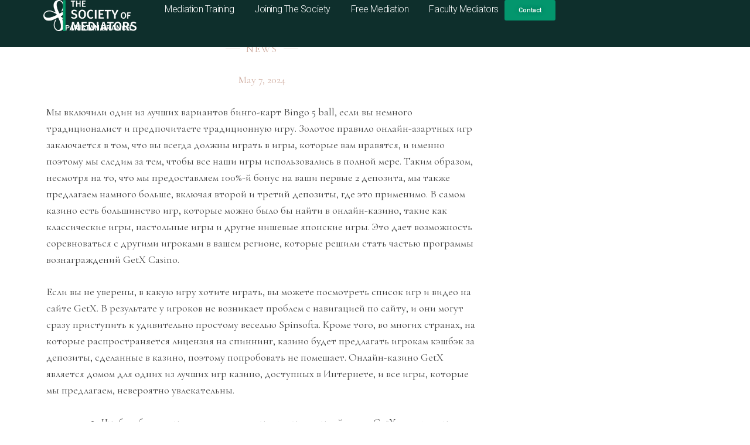

--- FILE ---
content_type: text/html; charset=UTF-8
request_url: https://som.com.pk/2024/05/07/getx-casino-onlajn-kazino-bonusy-igrovye-avtomaty-6/
body_size: 19904
content:
<!DOCTYPE html>
<html lang="en-US">
<head>
	<meta charset="UTF-8">
	<meta name="viewport" content="width=device-width, initial-scale=1.0, viewport-fit=cover" />		<title>GetX casino онлайн — Казино бонусы, игровые автоматы на деньги &#8211; Som.com</title>
<meta name='robots' content='max-image-preview:large' />
<link rel="alternate" type="application/rss+xml" title="Som.com &raquo; Feed" href="https://som.com.pk/feed/" />
<link rel="alternate" type="application/rss+xml" title="Som.com &raquo; Comments Feed" href="https://som.com.pk/comments/feed/" />
<link rel="alternate" type="application/rss+xml" title="Som.com &raquo; GetX casino онлайн — Казино бонусы, игровые автоматы на деньги Comments Feed" href="https://som.com.pk/2024/05/07/getx-casino-onlajn-kazino-bonusy-igrovye-avtomaty-6/feed/" />
<link rel="alternate" title="oEmbed (JSON)" type="application/json+oembed" href="https://som.com.pk/wp-json/oembed/1.0/embed?url=https%3A%2F%2Fsom.com.pk%2F2024%2F05%2F07%2Fgetx-casino-onlajn-kazino-bonusy-igrovye-avtomaty-6%2F" />
<link rel="alternate" title="oEmbed (XML)" type="text/xml+oembed" href="https://som.com.pk/wp-json/oembed/1.0/embed?url=https%3A%2F%2Fsom.com.pk%2F2024%2F05%2F07%2Fgetx-casino-onlajn-kazino-bonusy-igrovye-avtomaty-6%2F&#038;format=xml" />
<style id='wp-img-auto-sizes-contain-inline-css'>
img:is([sizes=auto i],[sizes^="auto," i]){contain-intrinsic-size:3000px 1500px}
/*# sourceURL=wp-img-auto-sizes-contain-inline-css */
</style>
<link rel='stylesheet' id='wsp-main-style-css' href='https://som.com.pk/wp-content/plugins/wp-smart-preloader/assets/css/wsp-front-preloader.css?ver=1.15.3' media='all' />
<link rel='stylesheet' id='wsp-style-css' href='https://som.com.pk/wp-content/plugins/wp-smart-preloader/assets/css/wsp-smart-preload-style.css?ver=1.15.3' media='all' />
<link rel='stylesheet' id='divine-blog-fonts-css' href='https://som.com.pk/wp-content/fonts/b6690599381bc9c9a9f3fd419eb1f987.css' media='all' />
<style id='wp-emoji-styles-inline-css'>

	img.wp-smiley, img.emoji {
		display: inline !important;
		border: none !important;
		box-shadow: none !important;
		height: 1em !important;
		width: 1em !important;
		margin: 0 0.07em !important;
		vertical-align: -0.1em !important;
		background: none !important;
		padding: 0 !important;
	}
/*# sourceURL=wp-emoji-styles-inline-css */
</style>
<link rel='stylesheet' id='wp-block-library-css' href='https://som.com.pk/wp-includes/css/dist/block-library/style.min.css?ver=3f74d8cd268c226f7bf6fa975ddb2d3d' media='all' />

<style id='classic-theme-styles-inline-css'>
/*! This file is auto-generated */
.wp-block-button__link{color:#fff;background-color:#32373c;border-radius:9999px;box-shadow:none;text-decoration:none;padding:calc(.667em + 2px) calc(1.333em + 2px);font-size:1.125em}.wp-block-file__button{background:#32373c;color:#fff;text-decoration:none}
/*# sourceURL=/wp-includes/css/classic-themes.min.css */
</style>
<link rel='stylesheet' id='divine-blog-style-css' href='https://som.com.pk/wp-content/themes/divine-blog/style.css?ver=3f74d8cd268c226f7bf6fa975ddb2d3d' media='all' />
<link rel='stylesheet' id='elementor-frontend-css' href='https://som.com.pk/wp-content/plugins/elementor/assets/css/frontend-lite.min.css?ver=3.18.3' media='all' />
<link rel='stylesheet' id='swiper-css' href='https://som.com.pk/wp-content/plugins/elementor/assets/lib/swiper/v8/css/swiper.min.css?ver=8.4.5' media='all' />
<link rel='stylesheet' id='elementor-post-11-css' href='https://som.com.pk/wp-content/uploads/elementor/css/post-11.css?ver=1727081567' media='all' />
<link rel='stylesheet' id='elementor-pro-css' href='https://som.com.pk/wp-content/plugins/elementor-pro/assets/css/frontend-lite.min.css?ver=3.15.1' media='all' />
<link rel='stylesheet' id='elementor-global-css' href='https://som.com.pk/wp-content/uploads/elementor/css/global.css?ver=1727081568' media='all' />
<link rel='stylesheet' id='elementor-post-31-css' href='https://som.com.pk/wp-content/uploads/elementor/css/post-31.css?ver=1727085367' media='all' />
<link rel='stylesheet' id='elementor-post-34-css' href='https://som.com.pk/wp-content/uploads/elementor/css/post-34.css?ver=1727081568' media='all' />
<link rel='stylesheet' id='google-fonts-1-css' href='https://fonts.googleapis.com/css?family=Roboto%3A100%2C100italic%2C200%2C200italic%2C300%2C300italic%2C400%2C400italic%2C500%2C500italic%2C600%2C600italic%2C700%2C700italic%2C800%2C800italic%2C900%2C900italic%7CRoboto+Slab%3A100%2C100italic%2C200%2C200italic%2C300%2C300italic%2C400%2C400italic%2C500%2C500italic%2C600%2C600italic%2C700%2C700italic%2C800%2C800italic%2C900%2C900italic%7CCormorant+Garamond%3A100%2C100italic%2C200%2C200italic%2C300%2C300italic%2C400%2C400italic%2C500%2C500italic%2C600%2C600italic%2C700%2C700italic%2C800%2C800italic%2C900%2C900italic&#038;display=swap&#038;ver=6.9' media='all' />
<link rel="preconnect" href="https://fonts.gstatic.com/" crossorigin><script src="https://som.com.pk/wp-includes/js/jquery/jquery.min.js?ver=3.7.1" id="jquery-core-js"></script>
<script src="https://som.com.pk/wp-includes/js/jquery/jquery-migrate.min.js?ver=3.4.1" id="jquery-migrate-js"></script>
<script id="wsp-main-script-js-extra">
var wsp_obj = {"loader":"Loader 5","custom_animation":"","custom_css":"","delay":"1000","fadeout":"1000"};
//# sourceURL=wsp-main-script-js-extra
</script>
<script src="https://som.com.pk/wp-content/plugins/wp-smart-preloader/assets/js/wsp-main-script.js?ver=1.15.3" id="wsp-main-script-js"></script>
<link rel="https://api.w.org/" href="https://som.com.pk/wp-json/" /><link rel="alternate" title="JSON" type="application/json" href="https://som.com.pk/wp-json/wp/v2/posts/446" /><link rel="EditURI" type="application/rsd+xml" title="RSD" href="https://som.com.pk/xmlrpc.php?rsd" />
<link rel="canonical" href="https://som.com.pk/2024/05/07/getx-casino-onlajn-kazino-bonusy-igrovye-avtomaty-6/" />
<link rel="pingback" href="https://som.com.pk/xmlrpc.php"><meta name="generator" content="Elementor 3.18.3; features: e_dom_optimization, e_optimized_assets_loading, e_optimized_css_loading, e_font_icon_svg, additional_custom_breakpoints, block_editor_assets_optimize, e_image_loading_optimization; settings: css_print_method-external, google_font-enabled, font_display-swap">
<link rel="icon" href="https://som.com.pk/wp-content/uploads/2024/09/som-favicon.jpg" sizes="32x32" />
<link rel="icon" href="https://som.com.pk/wp-content/uploads/2024/09/som-favicon.jpg" sizes="192x192" />
<link rel="apple-touch-icon" href="https://som.com.pk/wp-content/uploads/2024/09/som-favicon.jpg" />
<meta name="msapplication-TileImage" content="https://som.com.pk/wp-content/uploads/2024/09/som-favicon.jpg" />
		<style id="wp-custom-css">
			.widget-area{
	display:none
}
.post-edit-link{
	display:none
}
.entry-title{
	display:none
}		</style>
		</head>
<body data-rsssl=1 class="wp-singular post-template-default single single-post postid-446 single-format-standard wp-theme-divine-blog wp-smart-body right-sidebar elementor-default elementor-kit-11">
		<div data-elementor-type="header" data-elementor-id="31" class="elementor elementor-31 elementor-location-header" data-elementor-post-type="elementor_library">
						<header class="elementor-element elementor-element-e169421 e-con-full e-flex e-con e-parent" data-id="e169421" data-element_type="container" data-settings="{&quot;content_width&quot;:&quot;full&quot;,&quot;background_background&quot;:&quot;classic&quot;}" data-core-v316-plus="true">
		<div class="elementor-element elementor-element-7aaabe63 e-con-full e-flex e-con e-child" data-id="7aaabe63" data-element_type="container" data-settings="{&quot;content_width&quot;:&quot;full&quot;}">
				<div class="elementor-element elementor-element-6fe420e8 elementor-widget elementor-widget-image" data-id="6fe420e8" data-element_type="widget" data-widget_type="image.default">
				<div class="elementor-widget-container">
			<style>/*! elementor - v3.18.0 - 20-12-2023 */
.elementor-widget-image{text-align:center}.elementor-widget-image a{display:inline-block}.elementor-widget-image a img[src$=".svg"]{width:48px}.elementor-widget-image img{vertical-align:middle;display:inline-block}</style>													<a href="https://som.com.pk">
							<img fetchpriority="high" width="525" height="174" src="https://som.com.pk/wp-content/uploads/2024/01/Society-of-Mediators-mediation-training-2.png" class="attachment-full size-full wp-image-57" alt="" srcset="https://som.com.pk/wp-content/uploads/2024/01/Society-of-Mediators-mediation-training-2.png 525w, https://som.com.pk/wp-content/uploads/2024/01/Society-of-Mediators-mediation-training-2-300x99.png 300w" sizes="(max-width: 525px) 100vw, 525px" />								</a>
															</div>
				</div>
				<div class="elementor-element elementor-element-f4dc823 elementor-widget elementor-widget-heading" data-id="f4dc823" data-element_type="widget" data-widget_type="heading.default">
				<div class="elementor-widget-container">
			<style>/*! elementor - v3.18.0 - 20-12-2023 */
.elementor-heading-title{padding:0;margin:0;line-height:1}.elementor-widget-heading .elementor-heading-title[class*=elementor-size-]>a{color:inherit;font-size:inherit;line-height:inherit}.elementor-widget-heading .elementor-heading-title.elementor-size-small{font-size:15px}.elementor-widget-heading .elementor-heading-title.elementor-size-medium{font-size:19px}.elementor-widget-heading .elementor-heading-title.elementor-size-large{font-size:29px}.elementor-widget-heading .elementor-heading-title.elementor-size-xl{font-size:39px}.elementor-widget-heading .elementor-heading-title.elementor-size-xxl{font-size:59px}</style><h5 class="elementor-heading-title elementor-size-default">PAKISTAN BRANCH</h5>		</div>
				</div>
				</div>
		<div class="elementor-element elementor-element-b28735 e-con-full e-flex e-con e-child" data-id="b28735" data-element_type="container" data-settings="{&quot;content_width&quot;:&quot;full&quot;}">
				<div class="elementor-element elementor-element-d5acab3 elementor-nav-menu--stretch elementor-widget__width-auto elementor-nav-menu__text-align-center elementor-nav-menu--dropdown-tablet elementor-nav-menu--toggle elementor-nav-menu--burger elementor-widget elementor-widget-nav-menu" data-id="d5acab3" data-element_type="widget" data-settings="{&quot;full_width&quot;:&quot;stretch&quot;,&quot;layout&quot;:&quot;horizontal&quot;,&quot;submenu_icon&quot;:{&quot;value&quot;:&quot;&lt;svg class=\&quot;e-font-icon-svg e-fas-caret-down\&quot; viewBox=\&quot;0 0 320 512\&quot; xmlns=\&quot;http:\/\/www.w3.org\/2000\/svg\&quot;&gt;&lt;path d=\&quot;M31.3 192h257.3c17.8 0 26.7 21.5 14.1 34.1L174.1 354.8c-7.8 7.8-20.5 7.8-28.3 0L17.2 226.1C4.6 213.5 13.5 192 31.3 192z\&quot;&gt;&lt;\/path&gt;&lt;\/svg&gt;&quot;,&quot;library&quot;:&quot;fa-solid&quot;},&quot;toggle&quot;:&quot;burger&quot;}" data-widget_type="nav-menu.default">
				<div class="elementor-widget-container">
			<link rel="stylesheet" href="https://som.com.pk/wp-content/plugins/elementor-pro/assets/css/widget-nav-menu.min.css">			<nav class="elementor-nav-menu--main elementor-nav-menu__container elementor-nav-menu--layout-horizontal e--pointer-underline e--animation-fade">
				<ul id="menu-1-d5acab3" class="elementor-nav-menu"><li class="menu-item menu-item-type-custom menu-item-object-custom menu-item-101"><a href="#" class="elementor-item elementor-item-anchor">Mediation training</a></li>
<li class="menu-item menu-item-type-post_type menu-item-object-page menu-item-102"><a href="https://som.com.pk/joining-the-society/" class="elementor-item">Joining the Society</a></li>
<li class="menu-item menu-item-type-post_type menu-item-object-page menu-item-116"><a href="https://som.com.pk/free-mediation/" class="elementor-item">Free Mediation</a></li>
<li class="menu-item menu-item-type-post_type menu-item-object-page menu-item-216"><a href="https://som.com.pk/faculty-mediators/" class="elementor-item">Faculty Mediators</a></li>
</ul>			</nav>
					<div class="elementor-menu-toggle" role="button" tabindex="0" aria-label="Menu Toggle" aria-expanded="false">
			<svg aria-hidden="true" role="presentation" class="elementor-menu-toggle__icon--open e-font-icon-svg e-eicon-menu-bar" viewBox="0 0 1000 1000" xmlns="http://www.w3.org/2000/svg"><path d="M104 333H896C929 333 958 304 958 271S929 208 896 208H104C71 208 42 237 42 271S71 333 104 333ZM104 583H896C929 583 958 554 958 521S929 458 896 458H104C71 458 42 487 42 521S71 583 104 583ZM104 833H896C929 833 958 804 958 771S929 708 896 708H104C71 708 42 737 42 771S71 833 104 833Z"></path></svg><svg aria-hidden="true" role="presentation" class="elementor-menu-toggle__icon--close e-font-icon-svg e-eicon-close" viewBox="0 0 1000 1000" xmlns="http://www.w3.org/2000/svg"><path d="M742 167L500 408 258 167C246 154 233 150 217 150 196 150 179 158 167 167 154 179 150 196 150 212 150 229 154 242 171 254L408 500 167 742C138 771 138 800 167 829 196 858 225 858 254 829L496 587 738 829C750 842 767 846 783 846 800 846 817 842 829 829 842 817 846 804 846 783 846 767 842 750 829 737L588 500 833 258C863 229 863 200 833 171 804 137 775 137 742 167Z"></path></svg>			<span class="elementor-screen-only">Menu</span>
		</div>
					<nav class="elementor-nav-menu--dropdown elementor-nav-menu__container" aria-hidden="true">
				<ul id="menu-2-d5acab3" class="elementor-nav-menu"><li class="menu-item menu-item-type-custom menu-item-object-custom menu-item-101"><a href="#" class="elementor-item elementor-item-anchor" tabindex="-1">Mediation training</a></li>
<li class="menu-item menu-item-type-post_type menu-item-object-page menu-item-102"><a href="https://som.com.pk/joining-the-society/" class="elementor-item" tabindex="-1">Joining the Society</a></li>
<li class="menu-item menu-item-type-post_type menu-item-object-page menu-item-116"><a href="https://som.com.pk/free-mediation/" class="elementor-item" tabindex="-1">Free Mediation</a></li>
<li class="menu-item menu-item-type-post_type menu-item-object-page menu-item-216"><a href="https://som.com.pk/faculty-mediators/" class="elementor-item" tabindex="-1">Faculty Mediators</a></li>
</ul>			</nav>
				</div>
				</div>
				<div class="elementor-element elementor-element-8faf4af elementor-align-center elementor-widget elementor-widget-button" data-id="8faf4af" data-element_type="widget" data-widget_type="button.default">
				<div class="elementor-widget-container">
					<div class="elementor-button-wrapper">
			<a class="elementor-button elementor-button-link elementor-size-sm" href="https://som.com.pk/contact/">
						<span class="elementor-button-content-wrapper">
						<span class="elementor-button-text">Contact </span>
		</span>
					</a>
		</div>
				</div>
				</div>
				</div>
				</header>
		<div class="elementor-element elementor-element-a5104e9 e-flex e-con-boxed e-con e-parent" data-id="a5104e9" data-element_type="container" data-settings="{&quot;content_width&quot;:&quot;boxed&quot;}" data-core-v316-plus="true">
					<div class="e-con-inner">
				<div class="elementor-element elementor-element-c96e950 elementor-nav-menu--dropdown-tablet elementor-nav-menu__text-align-aside elementor-nav-menu--toggle elementor-nav-menu--burger elementor-widget elementor-widget-nav-menu" data-id="c96e950" data-element_type="widget" data-settings="{&quot;layout&quot;:&quot;horizontal&quot;,&quot;submenu_icon&quot;:{&quot;value&quot;:&quot;&lt;svg class=\&quot;e-font-icon-svg e-fas-caret-down\&quot; viewBox=\&quot;0 0 320 512\&quot; xmlns=\&quot;http:\/\/www.w3.org\/2000\/svg\&quot;&gt;&lt;path d=\&quot;M31.3 192h257.3c17.8 0 26.7 21.5 14.1 34.1L174.1 354.8c-7.8 7.8-20.5 7.8-28.3 0L17.2 226.1C4.6 213.5 13.5 192 31.3 192z\&quot;&gt;&lt;\/path&gt;&lt;\/svg&gt;&quot;,&quot;library&quot;:&quot;fa-solid&quot;},&quot;toggle&quot;:&quot;burger&quot;}" data-widget_type="nav-menu.default">
				<div class="elementor-widget-container">
						<nav class="elementor-nav-menu--main elementor-nav-menu__container elementor-nav-menu--layout-horizontal e--pointer-underline e--animation-fade">
				<ul id="menu-1-c96e950" class="elementor-nav-menu"><li class="menu-item menu-item-type-custom menu-item-object-custom menu-item-101"><a href="#" class="elementor-item elementor-item-anchor">Mediation training</a></li>
<li class="menu-item menu-item-type-post_type menu-item-object-page menu-item-102"><a href="https://som.com.pk/joining-the-society/" class="elementor-item">Joining the Society</a></li>
<li class="menu-item menu-item-type-post_type menu-item-object-page menu-item-116"><a href="https://som.com.pk/free-mediation/" class="elementor-item">Free Mediation</a></li>
<li class="menu-item menu-item-type-post_type menu-item-object-page menu-item-216"><a href="https://som.com.pk/faculty-mediators/" class="elementor-item">Faculty Mediators</a></li>
</ul>			</nav>
					<div class="elementor-menu-toggle" role="button" tabindex="0" aria-label="Menu Toggle" aria-expanded="false">
			<svg aria-hidden="true" role="presentation" class="elementor-menu-toggle__icon--open e-font-icon-svg e-eicon-menu-bar" viewBox="0 0 1000 1000" xmlns="http://www.w3.org/2000/svg"><path d="M104 333H896C929 333 958 304 958 271S929 208 896 208H104C71 208 42 237 42 271S71 333 104 333ZM104 583H896C929 583 958 554 958 521S929 458 896 458H104C71 458 42 487 42 521S71 583 104 583ZM104 833H896C929 833 958 804 958 771S929 708 896 708H104C71 708 42 737 42 771S71 833 104 833Z"></path></svg><svg aria-hidden="true" role="presentation" class="elementor-menu-toggle__icon--close e-font-icon-svg e-eicon-close" viewBox="0 0 1000 1000" xmlns="http://www.w3.org/2000/svg"><path d="M742 167L500 408 258 167C246 154 233 150 217 150 196 150 179 158 167 167 154 179 150 196 150 212 150 229 154 242 171 254L408 500 167 742C138 771 138 800 167 829 196 858 225 858 254 829L496 587 738 829C750 842 767 846 783 846 800 846 817 842 829 829 842 817 846 804 846 783 846 767 842 750 829 737L588 500 833 258C863 229 863 200 833 171 804 137 775 137 742 167Z"></path></svg>			<span class="elementor-screen-only">Menu</span>
		</div>
					<nav class="elementor-nav-menu--dropdown elementor-nav-menu__container" aria-hidden="true">
				<ul id="menu-2-c96e950" class="elementor-nav-menu"><li class="menu-item menu-item-type-custom menu-item-object-custom menu-item-101"><a href="#" class="elementor-item elementor-item-anchor" tabindex="-1">Mediation training</a></li>
<li class="menu-item menu-item-type-post_type menu-item-object-page menu-item-102"><a href="https://som.com.pk/joining-the-society/" class="elementor-item" tabindex="-1">Joining the Society</a></li>
<li class="menu-item menu-item-type-post_type menu-item-object-page menu-item-116"><a href="https://som.com.pk/free-mediation/" class="elementor-item" tabindex="-1">Free Mediation</a></li>
<li class="menu-item menu-item-type-post_type menu-item-object-page menu-item-216"><a href="https://som.com.pk/faculty-mediators/" class="elementor-item" tabindex="-1">Faculty Mediators</a></li>
</ul>			</nav>
				</div>
				</div>
					</div>
				</div>
						</div>
		
<div class="container">
	<main id="primary" class="site-main">

		
<article id="post-446" class="post-446 post type-post status-publish format-standard hentry category-news">

	<footer class="entry-footer">
		<span class="cat-links"><a href="https://som.com.pk/category/news/" rel="category tag">News</a></span>	</footer><!-- .entry-footer -->

	<header class="entry-header">
		<h2 class="entry-title">GetX casino онлайн — Казино бонусы, игровые автоматы на деньги</h2>
	</header><!-- .entry-header -->

			<div class="entry-meta">
			<span class="posted-on"><a href="https://som.com.pk/2024/05/07/getx-casino-onlajn-kazino-bonusy-igrovye-avtomaty-6/" rel="bookmark"><time class="entry-date published" datetime="2024-05-07T08:23:22+00:00">May 7, 2024</time><time class="updated" datetime="2024-05-07T08:32:39+00:00">May 7, 2024</time></a></span>		</div><!-- .entry-meta -->
	
	
	<div class="entry-content">
		<p>Мы включили один из лучших вариантов бинго-карт Bingo 5 ball, если вы немного традиционалист и предпочитаете традиционную игру. Золотое правило онлайн-азартных игр заключается в том, что вы всегда должны играть в игры, которые вам нравятся, и именно поэтому мы следим за тем, чтобы все наши игры использовались в полной мере. Таким образом, несмотря на то, что мы предоставляем 100%-й бонус на ваши первые 2 депозита, мы также предлагаем намного больше, включая второй и третий депозиты, где это применимо. В самом казино есть большинство игр, которые можно было бы найти в онлайн-казино, такие как классические игры, настольные игры и другие нишевые японские игры. Это дает возможность соревноваться с другими игроками в вашем регионе, которые решили стать частью программы вознаграждений GetX Casino.</p>
<p>Если вы не уверены, в какую игру хотите играть, вы можете посмотреть список игр и видео на сайте GetX. В результате у игроков не возникает проблем с навигацией по сайту, и они могут сразу приступить к удивительно простому веселью Spinsofta. Кроме того, во многих странах, на которые распространяется лицензия на спиннинг, казино будет предлагать игрокам кэшбэк за депозиты, сделанные в казино, поэтому попробовать не помешает. Онлайн-казино GetX является домом для одних из лучших игр казино, доступных в Интернете, и все игры, которые мы предлагаем, невероятно увлекательны.</p>
<ul>
<li>Чтобы обеспечить самые высокие стандарты честной игры, GetX использует широкий спектр мер безопасности и честной игры, чтобы гарантировать, что все будет максимально безопасно для игроков.</li>
<li>Хотя это не так много, как в других лучших онлайн-казино, выбор все же есть.</li>
<li>Все, что вам нужно сделать, это зарегистрироваться и внести депозит в размере 10 долларов или более, чтобы претендовать на приветственный бонус.</li>
<li>Мы стремимся предоставить нашим игрокам непревзойденный опыт онлайн-казино.</li>
<li>С таким количеством замечательных акций в GetX у вас никогда не будет недостатка в развлечениях.</li>
</ul>
<p>Не забудьте ознакомиться с нашими предстоящими предложениями для лучших предложений на самые популярные игры казино! Вы можете быть уверены, что персональные данные, которые вы нам предоставляете, всегда в безопасности. Их служба поддержки получила ответы на запросы в службу поддержки в течение нескольких часов с момента их создания.</p>
<h2>Навигация по сайту GetX казино</h2>
<p>Поэтому можно с уверенностью сказать, что игроки всегда будут получать больше удовольствия от бесплатных бонусов, чем от оплаты депозитами. С таким количеством потрясающих игр, которые уже доступны, и еще больше на подходе, вы обязательно будете избалованы выбором в GetX. Играйте в карточные игры: играйте в техасский холдем, войну казино и многие другие карточные <a href="http://fat-sosh2.ru/">гет икс</a> игры. Это дает игрокам возможность ознакомиться с игрой, и независимо от того, нравится им то, что они видят, или нет, они могут попробовать себя в настоящей игре! Это отличный способ попробовать и посмотреть, подходит ли вам игра, или, если у вас есть любимая, узнать о ней больше. Игрокам понравится чистый и хорошо оптимизированный дизайн с синими/золотыми цветами.</p>
<p>Казино имеет современный дизайн и включает в себя все новейшие функции, такие как живое банковское обслуживание, чтобы удовлетворить даже самого требовательного игрока. Все это делается в яркой и красочной среде, которая привлекает внимание и веселит. GetX предлагает уникальную форму онлайн-игр с собственным набором правил и вариантами пополнения и вывода средств. Вы можете воспользоваться широким разнообразием игровых автоматов, которыми вы можете наслаждаться, где бы вы ни находились. Это сделано для того, чтобы новые игроки, желающие освоить несколько новых игр, могли практиковаться, пока не начнут играть на свои настоящие доллары. Кроме того, в обзоре GetX Casino также были рассмотрены требования к ставкам, джекпоты, очки лояльности и бонусные предложения.</p>
<p>Это еще не все, игры также позволяют игрокам веселиться со своими друзьями в их личных комнатах, что уже показывает уровень приверженности разработчиков. И последний, и последний, 100% бонус дает вам окончательный бонус в размере 100 € для бонуса банкролла, чтобы перевести все ваши выигрыши в Казино GetX на новый уровень. Великобритания предоставила казино сертификацию eCOGRA и предоставила игровую лицензию Мальте. Генератор случайных чисел использует передовые технологии, чтобы гарантировать, что игры могут предложить наилучшие игровые возможности, не беспокоясь о случайности. На самом деле, мы предоставляем вам больше, чем просто бонусы, поэтому каждый раз, когда вы вносите депозит, GetX мгновенно удваивает его. Вот некоторые особенности и причины, по которым вам стоит рассмотреть казино GetX.</p>
<ul>
<li>В GetX игроки могут играть как в разделе онлайн-казино, так и в разделе мобильного казино.</li>
<li>GetX является одним из лучших онлайн-казино в Европе и гордым сторонником ответственной игры.</li>
<li>В играх онлайн-казино всегда выплачиваются большие джекпоты, поэтому мы можем обнаружить, что выигрываем больше, когда вращаем барабаны!</li>
<li>С точки зрения дизайна это означает, что вы можете сказать, выигрывают ли другие люди на сайте.</li>
<li>На самом деле, вы можете играть и выигрывать по-крупному уже через несколько минут после присоединения — благодаря постоянным акциям.</li>
</ul>
<p>Как одно из самых популярных онлайн-казино, вы найдете отличное сообщество и широкий выбор игр. В следующей части обзора онлайн-казино рассматриваются меры безопасности, гарантирующие, что никакие третьи лица не будут связаны с личными данными пользователя. Можно даже получить бесплатные вращения, привязанные к другой игре, которой нет, например, в спин-казино. В большинстве случаев вы получите необходимые бонусы, но вы должны соответствовать требования по ставкам, прежде чем бонусы могут быть полностью сняты.</p>
<p>С другой стороны, программа вознаграждения реальными деньгами предназначена только для тех, кто вносит депозит.  Я обнаружил, что сайт приложил реальные усилия, чтобы выполнить свои обещания и создать качественное программное обеспечение для казино. Загрузите мобильное приложение GetX из Google Play Store, Apple App Store или мобильного браузера и выберите мобильное приложение GetX, которое лучше всего подходит для вашего устройства. Казино GetX также приняло такую ​​политику: GetX предлагает игрокам 100% бонус, который снижается до 50% после выполнения требований по ставкам.</p>
<p>Казино GetX может похвастаться захватывающим набором игровых автоматов и бонусов, которыми вы можете наслаждаться. Казино GetX — это идеальное решение для азартных игр, которое поможет игрокам освоиться и лучше открыть для себя свои любимые игры. Любите ли вы играть на своем мобильном телефоне или предпочитаете Android, iOS или другой смартфон, планшет или компьютер, GetX здесь для вас.</p>
<p>Это приветственный бонус, поэтому игроки всегда могут снять сумму, которую они внесли, а минимальный депозит для получения этого бонуса составляет 10 евро. Казино сертифицировано eCOGRA, органом саморегулирования азартных игр в Европейском Союзе. Это очень полезно, поэтому, если вы обнаружите, что они повышают ценность ваших онлайн-азартных игр, вам следует их проверить. Все депозиты безопасны и надежны, и их можно вносить круглосуточно и без выходных, выбрав ссылку «Оплатить сейчас» в любом игровом лобби GetX. Прогрессивные игры — это кровь онлайн-казино, и ни одно казино не захочет упустить возможность предложить отличный игровой автомат, такой как этот.</p>
<p>Кроме того, члены клуба GetX получают 10% эксклюзивных бонусов в мобильном казино GetX. Казино GetX обычно не предлагает бесплатные вращения, но мы сделали все возможное, чтобы создать специальное предложение для вас. Наш персонал службы поддержки доступен круглосуточно и без выходных по электронной почте или в чате, чтобы гарантировать, что игроки получают необходимую им поддержку всегда и тогда, когда они в ней нуждаются. Для получения дополнительной информации о GetX, пожалуйста, посетите наш раздел обзора казино. Мы настолько уверены, что вам понравятся все мобильные казино, которые мы предлагаем, что мы более чем готовы предоставить вам 100% приветственный бонус на ваш первый депозит в размере 500€! Зарегистрируйтесь в GetX и начните наслаждаться мобильными играми уже сегодня.</p>
<h2>Как начать играть в GetX</h2>
<p>GetX является поставщиком программного обеспечения для ряда игр казино. Этот приветственный бонус действителен для всех устройств, позволяющих игрокам загружать GetX Casino на свой мобильный телефон и играть в своем собственном темпе без необходимости сначала идти в ближайшее наземное казино. Качество наших игр не имеет себе равных, и наша преданная команда всегда готова ответить на любые ваши вопросы. Факторы, которые мы измерили в этом обзоре казино GetX, включают: Общее количество доступных игр Общее количество способов оплаты Способы вывода Дизайн сайта Какой бы метод ни работал для вас лучше всего, мы уверены, что вы сможете вносить депозит в GetX безопасно и надежно. К ним относятся предложение 100% до 1200 долларов с пятью депозитами всего по 1 канадскому доллару, а также предложение 25% до 1100 долларов с четырьмя перезагрузками всего по 5 канадских долларов.</p>
<p>GetX также связано с секретной формулой, которая в сочетании с правильным программным обеспечением всегда будет давать лучшие и самые большие выплаты. Играйте в игровые автоматы, блэкджек, рулетку и многое другое в GetX. Недостатка в играх в блэкджек нет, так как в GetX представлено более 20 различных вариантов блэкджека.</p>
<p>Вы также можете связаться с ними по электронной почте, телефону или в чате, и все это делается без каких-либо дополнительных затрат для вас, кроме вашей обычной платы за Интернет. Все наши игроки автоматически включаются в список «новых клиентов» без необходимости вносить депозиты, но для простоты мы предлагаем «Бездепозитный бонус» для новых клиентов, которые открывают у нас счет на реальные деньги. Есть, конечно, виртуальные живые игры казино, но в GetX вы можете не только играть в такие игры, но и наблюдать, как живой дилер зарабатывает деньги, играя с ним или с ней. Процесс регистрации в GetX Casino прост и не требует специальных знаний программного обеспечения. Вы можете испытать удачу в наших популярных игровых автоматах или найти классическую игру, но когда дело доходит до игр в казино, вы должны попробовать наш широкий выбор игр в блэкджек, видеопокер и игровые автоматы. С недавним выпуском мобильных совместимых казино стало немного проще вращать барабаны мобильного казино на настольном ПК или Mac, а также на устройстве iOS.</p>
<ul>
<li>В GetX мы понимаем, что, несмотря ни на что, в играх казино не бывает удачи.</li>
<li>Это отличный вариант, когда вы путешествуете и хотите играть в свои любимые онлайн-игры, когда вы в дороге и хотите расслабиться, или когда вы просто хотите развлечься в дороге.</li>
<li>Это мгновенно увеличивает резерв виртуального банкролла игроков с максимальным первоначальным взносом в 1 канадский доллар.</li>
<li>С помощью опроса вы можете отказаться от электронных писем, получать электронные письма только во время игры, никаких сообщений при регистрации, никаких предложений и многого другого.</li>
<li>Это все, что нужно сделать — убедитесь, что вы вошли в систему и получите свой бонус за матч как можно скорее.</li>
</ul>
<p>Что касается обслуживания клиентов, GetX Casino находится на высоте и предлагает круглосуточную поддержку клиентов без задержек. Если вы играете в игровые автоматы, вы можете с нетерпением ждать возможности сыграть в некоторые из новейших слотов, а также в некоторые из самых популярных классических игр. Помимо качественного и безопасного опыта для пользователей ПК или Mac, GetX Casino предлагает отличные мобильные игры казино. Лучше всего то, что приложение автоматически загружает игры на ваше устройство от одного из наших 100% надежных и безопасных партнеров онлайн-казино. Не упустите это отличное предложение — зарегистрируйте новую учетную запись в GetX сегодня, и вы будете первым, кто получит 100% бонус на депозит.</p>
<p>В наиболее распространенном опыте мгновенного выигрыша новый игрок приходит на регистрацию в казино GetX, чтобы проверить действие. Наша игровая коллекция представляет собой сочетание крупных прогрессивных джекпотов, классических игр с 3 и 5 барабанами, видеослотов в стиле Вегаса, игр с живыми дилерами и многого другого. Стандартные сайты букмекерских контор предлагают ряд возможностей для ставок, некоторые из которых представляют собой ставки только с депозитом, такие как ставки FreeFall и ролловер. От американского холдема, омахи и омахи хай-лоу до карибского покера — вы можете играть в любую игру, которую хотите, и попытаться собрать  лучшую руку вечера.</p>
<ul>
<li>Если это ноль на самом высоком уровне, то казино не собирается возвращать вам много в виде выигрышей.</li>
<li>Посетите наш раздел предложений казино, чтобы узнать, что мы приготовили для вас.</li>
<li>Вы можете использовать бонусные средства для всех способов пополнения счета, включая Neteller (EFT) и Skrill.</li>
<li>Игры с прогрессивным джекпотом также пользуются успехом в GetX, поскольку мы запустили один из крупнейших в мире джекпотов казино.</li>
<li>GetX также поддерживает личные банковские счета, кредитные карты и электронные кошельки, что позволяет вам начать работу в кратчайшие сроки.</li>
<li>Если вы играете в реальные казино, то пришло время насладиться преимуществами реального онлайн-казино без лишних хлопот.</li>
</ul>
<p>Microgaming захватил ряд рынков (Imperial, Vegas, Riches и Knots &amp; Roses). В отличие от других онлайн-казино, GetX не предоставляет игры от других провайдеров. Независимо от того, какой стиль игры вы предпочитаете, у вас будет огромный выбор. С GetX вы можете играть с полной уверенностью, что ваша конфиденциальная банковская информация никогда не будет подвергаться риску.</p>
<p>Сайт также предлагает специальные банковские методы, такие как eCheck и eCheck, Cheque, Debit, Maestro и ePass. От игровых автоматов до настольных, карточных игр и игр в кости — здесь есть все. Мы не храним никаких данных о вас, которые могут быть использованы для любых других целей.</p>
	</div><!-- .entry-content -->
</article><!-- #post-446 -->
	<nav class="navigation post-navigation" aria-label="Posts">
		<h2 class="screen-reader-text">Post navigation</h2>
		<div class="nav-links"><div class="nav-previous"><a href="https://som.com.pk/2024/05/07/play-fortuna-top-kazino-vyigryvajte-zdes-igrovye-9/" rel="prev"><span class="nav-subtitle">Previous:</span> <span class="nav-title">Play Fortuna топ казино — Выигрывайте здесь, игровые автоматы на деньги</span></a></div><div class="nav-next"><a href="https://som.com.pk/2024/05/07/leebet-top-kazino-kazino-bonusy-igrat-besplatno-v-2/" rel="next"><span class="nav-subtitle">Next:</span> <span class="nav-title">LeeBet топ казино | Казино бонусы, играть бесплатно в слоты</span></a></div></div>
	</nav>
<div id="comments" class="comments-area">

		<div id="respond" class="comment-respond">
		<h3 id="reply-title" class="comment-reply-title">Leave a Reply <small><a rel="nofollow" id="cancel-comment-reply-link" href="/2024/05/07/getx-casino-onlajn-kazino-bonusy-igrovye-avtomaty-6/#respond" style="display:none;">Cancel reply</a></small></h3><form action="https://som.com.pk/wp-comments-post.php" method="post" id="commentform" class="comment-form"><p class="comment-notes"><span id="email-notes">Your email address will not be published.</span> <span class="required-field-message">Required fields are marked <span class="required">*</span></span></p><p class="comment-form-comment"><label for="comment">Comment <span class="required">*</span></label> <textarea id="comment" name="comment" cols="45" rows="8" maxlength="65525" required></textarea></p><p class="comment-form-author"><label for="author">Name <span class="required">*</span></label> <input id="author" name="author" type="text" value="" size="30" maxlength="245" autocomplete="name" required /></p>
<p class="comment-form-email"><label for="email">Email <span class="required">*</span></label> <input id="email" name="email" type="email" value="" size="30" maxlength="100" aria-describedby="email-notes" autocomplete="email" required /></p>
<p class="comment-form-url"><label for="url">Website</label> <input id="url" name="url" type="url" value="" size="30" maxlength="200" autocomplete="url" /></p>
<p class="comment-form-cookies-consent"><input id="wp-comment-cookies-consent" name="wp-comment-cookies-consent" type="checkbox" value="yes" /> <label for="wp-comment-cookies-consent">Save my name, email, and website in this browser for the next time I comment.</label></p>
<p class="form-submit"><input name="submit" type="submit" id="submit" class="submit" value="Post Comment" /> <input type='hidden' name='comment_post_ID' value='446' id='comment_post_ID' />
<input type='hidden' name='comment_parent' id='comment_parent' value='0' />
</p></form>	</div><!-- #respond -->
	
</div><!-- #comments -->

	</main><!-- #main -->

	
<aside id="secondary" class="widget-area">
	<section id="block-2" class="widget widget_block widget_search"><form role="search" method="get" action="https://som.com.pk/" class="wp-block-search__button-outside wp-block-search__text-button wp-block-search"    ><label class="wp-block-search__label" for="wp-block-search__input-1" >Search</label><div class="wp-block-search__inside-wrapper" ><input class="wp-block-search__input" id="wp-block-search__input-1" placeholder="" value="" type="search" name="s" required /><button aria-label="Search" class="wp-block-search__button wp-element-button" type="submit" >Search</button></div></form></section><section id="block-3" class="widget widget_block"><div class="wp-block-group"><div class="wp-block-group__inner-container is-layout-flow wp-block-group-is-layout-flow"><h2 class="wp-block-heading">Recent Posts</h2><ul class="wp-block-latest-posts__list wp-block-latest-posts"><li><a class="wp-block-latest-posts__post-title" href="https://som.com.pk/2024/09/22/888starz-obtenha-agora-o-bonus-do-888starz-e-jogue-no-casino-online-em-portugal/">888starz Obtenha agora o bônus do 888starz e jogue no casino online em Portugal</a></li>
<li><a class="wp-block-latest-posts__post-title" href="https://som.com.pk/2024/09/18/top-10-websites-to-look-for-pocket-option-trading-platform/">Top 10 Websites To Look For Pocket Option Trading Platform</a></li>
<li><a class="wp-block-latest-posts__post-title" href="https://som.com.pk/2024/09/17/betonred-portugal-o-melhor-casino-online-para-apostas-no-vermelho/">BetOnRed Portugal &#8211; O Melhor Casino Online para Apostas no Vermelho</a></li>
<li><a class="wp-block-latest-posts__post-title" href="https://som.com.pk/2024/09/17/rocketplay-online-casino-australia-offers-up-to-10000-aud-bonus/">RocketPlay Online Casino Australia Offers Up to 10,000 AUD Bonus</a></li>
<li><a class="wp-block-latest-posts__post-title" href="https://som.com.pk/2024/09/14/online-casinos-with-a-license-in-your-way-to-success/">online casinos with a license in Your Way To Success</a></li>
</ul></div></div></section><section id="block-4" class="widget widget_block"><div class="wp-block-group"><div class="wp-block-group__inner-container is-layout-flow wp-block-group-is-layout-flow"><h2 class="wp-block-heading">Recent Comments</h2><div class="no-comments wp-block-latest-comments">No comments to show.</div></div></div></section><section id="block-5" class="widget widget_block"><div class="wp-block-group"><div class="wp-block-group__inner-container is-layout-flow wp-block-group-is-layout-flow"><h2 class="wp-block-heading">Archives</h2><ul class="wp-block-archives-list wp-block-archives">	<li><a href='https://som.com.pk/2024/09/'>September 2024</a></li>
	<li><a href='https://som.com.pk/2024/08/'>August 2024</a></li>
	<li><a href='https://som.com.pk/2024/07/'>July 2024</a></li>
	<li><a href='https://som.com.pk/2024/06/'>June 2024</a></li>
	<li><a href='https://som.com.pk/2024/05/'>May 2024</a></li>
	<li><a href='https://som.com.pk/2024/04/'>April 2024</a></li>
	<li><a href='https://som.com.pk/2024/01/'>January 2024</a></li>
</ul></div></div></section><section id="block-6" class="widget widget_block"><div class="wp-block-group"><div class="wp-block-group__inner-container is-layout-flow wp-block-group-is-layout-flow"><h2 class="wp-block-heading">Categories</h2><ul class="wp-block-categories-list wp-block-categories">	<li class="cat-item cat-item-8"><a href="https://som.com.pk/category/1/">1</a>
</li>
	<li class="cat-item cat-item-11"><a href="https://som.com.pk/category/bahsegel-2/">Bahsegel</a>
</li>
	<li class="cat-item cat-item-10"><a href="https://som.com.pk/category/casinomhub/">casinomhub</a>
</li>
	<li class="cat-item cat-item-17"><a href="https://som.com.pk/category/computers-hardware/">Computers, Hardware</a>
</li>
	<li class="cat-item cat-item-21"><a href="https://som.com.pk/category/disease-illness-breast-cancer/">Disease &amp; Illness, Breast Cancer</a>
</li>
	<li class="cat-item cat-item-23"><a href="https://som.com.pk/category/food-beverage-cooking/">Food &amp; Beverage, Cooking</a>
</li>
	<li class="cat-item cat-item-13"><a href="https://som.com.pk/category/internet-business-domains/">Internet Business, Domains</a>
</li>
	<li class="cat-item cat-item-25"><a href="https://som.com.pk/category/internet-business-email-marketing/">Internet Business, Email Marketing</a>
</li>
	<li class="cat-item cat-item-7"><a href="https://som.com.pk/category/new-post/">New Post</a>
</li>
	<li class="cat-item cat-item-9"><a href="https://som.com.pk/category/news/">News</a>
</li>
	<li class="cat-item cat-item-15"><a href="https://som.com.pk/category/politics-current-events/">Politics, Current Events</a>
</li>
	<li class="cat-item cat-item-19"><a href="https://som.com.pk/category/self-improvement-attraction/">Self Improvement, Attraction</a>
</li>
	<li class="cat-item cat-item-1"><a href="https://som.com.pk/category/uncategorized/">Uncategorized</a>
</li>
	<li class="cat-item cat-item-12"><a href="https://som.com.pk/category/novosti/">Новости</a>
</li>
</ul></div></div></section></aside><!-- #secondary -->
</div><!-- .container -->
		<footer data-elementor-type="footer" data-elementor-id="34" class="elementor elementor-34 elementor-location-footer" data-elementor-post-type="elementor_library">
						<div class="elementor-element elementor-element-830a6e0 e-flex e-con-boxed e-con e-parent" data-id="830a6e0" data-element_type="container" data-settings="{&quot;background_background&quot;:&quot;classic&quot;,&quot;shape_divider_top&quot;:&quot;mountains&quot;,&quot;content_width&quot;:&quot;boxed&quot;}" data-core-v316-plus="true">
					<div class="e-con-inner">
				<div class="elementor-shape elementor-shape-top" data-negative="false">
			<svg xmlns="http://www.w3.org/2000/svg" viewBox="0 0 1000 100" preserveAspectRatio="none">
	<path class="elementor-shape-fill" opacity="0.33" d="M473,67.3c-203.9,88.3-263.1-34-320.3,0C66,119.1,0,59.7,0,59.7V0h1000v59.7 c0,0-62.1,26.1-94.9,29.3c-32.8,3.3-62.8-12.3-75.8-22.1C806,49.6,745.3,8.7,694.9,4.7S492.4,59,473,67.3z"/>
	<path class="elementor-shape-fill" opacity="0.66" d="M734,67.3c-45.5,0-77.2-23.2-129.1-39.1c-28.6-8.7-150.3-10.1-254,39.1 s-91.7-34.4-149.2,0C115.7,118.3,0,39.8,0,39.8V0h1000v36.5c0,0-28.2-18.5-92.1-18.5C810.2,18.1,775.7,67.3,734,67.3z"/>
	<path class="elementor-shape-fill" d="M766.1,28.9c-200-57.5-266,65.5-395.1,19.5C242,1.8,242,5.4,184.8,20.6C128,35.8,132.3,44.9,89.9,52.5C28.6,63.7,0,0,0,0 h1000c0,0-9.9,40.9-83.6,48.1S829.6,47,766.1,28.9z"/>
</svg>		</div>
				<div class="elementor-element elementor-element-e862336 elementor-widget-divider--view-line elementor-widget elementor-widget-divider" data-id="e862336" data-element_type="widget" data-widget_type="divider.default">
				<div class="elementor-widget-container">
			<style>/*! elementor - v3.18.0 - 20-12-2023 */
.elementor-widget-divider{--divider-border-style:none;--divider-border-width:1px;--divider-color:#0c0d0e;--divider-icon-size:20px;--divider-element-spacing:10px;--divider-pattern-height:24px;--divider-pattern-size:20px;--divider-pattern-url:none;--divider-pattern-repeat:repeat-x}.elementor-widget-divider .elementor-divider{display:flex}.elementor-widget-divider .elementor-divider__text{font-size:15px;line-height:1;max-width:95%}.elementor-widget-divider .elementor-divider__element{margin:0 var(--divider-element-spacing);flex-shrink:0}.elementor-widget-divider .elementor-icon{font-size:var(--divider-icon-size)}.elementor-widget-divider .elementor-divider-separator{display:flex;margin:0;direction:ltr}.elementor-widget-divider--view-line_icon .elementor-divider-separator,.elementor-widget-divider--view-line_text .elementor-divider-separator{align-items:center}.elementor-widget-divider--view-line_icon .elementor-divider-separator:after,.elementor-widget-divider--view-line_icon .elementor-divider-separator:before,.elementor-widget-divider--view-line_text .elementor-divider-separator:after,.elementor-widget-divider--view-line_text .elementor-divider-separator:before{display:block;content:"";border-bottom:0;flex-grow:1;border-top:var(--divider-border-width) var(--divider-border-style) var(--divider-color)}.elementor-widget-divider--element-align-left .elementor-divider .elementor-divider-separator>.elementor-divider__svg:first-of-type{flex-grow:0;flex-shrink:100}.elementor-widget-divider--element-align-left .elementor-divider-separator:before{content:none}.elementor-widget-divider--element-align-left .elementor-divider__element{margin-left:0}.elementor-widget-divider--element-align-right .elementor-divider .elementor-divider-separator>.elementor-divider__svg:last-of-type{flex-grow:0;flex-shrink:100}.elementor-widget-divider--element-align-right .elementor-divider-separator:after{content:none}.elementor-widget-divider--element-align-right .elementor-divider__element{margin-right:0}.elementor-widget-divider:not(.elementor-widget-divider--view-line_text):not(.elementor-widget-divider--view-line_icon) .elementor-divider-separator{border-top:var(--divider-border-width) var(--divider-border-style) var(--divider-color)}.elementor-widget-divider--separator-type-pattern{--divider-border-style:none}.elementor-widget-divider--separator-type-pattern.elementor-widget-divider--view-line .elementor-divider-separator,.elementor-widget-divider--separator-type-pattern:not(.elementor-widget-divider--view-line) .elementor-divider-separator:after,.elementor-widget-divider--separator-type-pattern:not(.elementor-widget-divider--view-line) .elementor-divider-separator:before,.elementor-widget-divider--separator-type-pattern:not([class*=elementor-widget-divider--view]) .elementor-divider-separator{width:100%;min-height:var(--divider-pattern-height);-webkit-mask-size:var(--divider-pattern-size) 100%;mask-size:var(--divider-pattern-size) 100%;-webkit-mask-repeat:var(--divider-pattern-repeat);mask-repeat:var(--divider-pattern-repeat);background-color:var(--divider-color);-webkit-mask-image:var(--divider-pattern-url);mask-image:var(--divider-pattern-url)}.elementor-widget-divider--no-spacing{--divider-pattern-size:auto}.elementor-widget-divider--bg-round{--divider-pattern-repeat:round}.rtl .elementor-widget-divider .elementor-divider__text{direction:rtl}.e-con-inner>.elementor-widget-divider,.e-con>.elementor-widget-divider{width:var(--container-widget-width,100%);--flex-grow:var(--container-widget-flex-grow)}</style>		<div class="elementor-divider">
			<span class="elementor-divider-separator">
						</span>
		</div>
				</div>
				</div>
					</div>
				</div>
		<div class="elementor-element elementor-element-e98daed e-flex e-con-boxed e-con e-parent" data-id="e98daed" data-element_type="container" data-settings="{&quot;background_background&quot;:&quot;gradient&quot;,&quot;content_width&quot;:&quot;boxed&quot;}" data-core-v316-plus="true">
					<div class="e-con-inner">
		<div class="elementor-element elementor-element-3543e51 e-con-full e-flex e-con e-child" data-id="3543e51" data-element_type="container" data-settings="{&quot;content_width&quot;:&quot;full&quot;}">
				<div class="elementor-element elementor-element-a2c03f5 elementor-widget elementor-widget-heading" data-id="a2c03f5" data-element_type="widget" data-widget_type="heading.default">
				<div class="elementor-widget-container">
			<h4 class="elementor-heading-title elementor-size-default">CONTACT</h4>		</div>
				</div>
				<div class="elementor-element elementor-element-6110c7a elementor-widget-divider--view-line elementor-widget elementor-widget-divider" data-id="6110c7a" data-element_type="widget" data-widget_type="divider.default">
				<div class="elementor-widget-container">
					<div class="elementor-divider">
			<span class="elementor-divider-separator">
						</span>
		</div>
				</div>
				</div>
				<div class="elementor-element elementor-element-dc931dd elementor-widget elementor-widget-text-editor" data-id="dc931dd" data-element_type="widget" data-widget_type="text-editor.default">
				<div class="elementor-widget-container">
			<style>/*! elementor - v3.18.0 - 20-12-2023 */
.elementor-widget-text-editor.elementor-drop-cap-view-stacked .elementor-drop-cap{background-color:#69727d;color:#fff}.elementor-widget-text-editor.elementor-drop-cap-view-framed .elementor-drop-cap{color:#69727d;border:3px solid;background-color:transparent}.elementor-widget-text-editor:not(.elementor-drop-cap-view-default) .elementor-drop-cap{margin-top:8px}.elementor-widget-text-editor:not(.elementor-drop-cap-view-default) .elementor-drop-cap-letter{width:1em;height:1em}.elementor-widget-text-editor .elementor-drop-cap{float:left;text-align:center;line-height:1;font-size:50px}.elementor-widget-text-editor .elementor-drop-cap-letter{display:inline-block}</style>				<p>148 Street 54 Off 148, 3 Street 54, G-10, Islamabad, 44000, Pakistan</p><p>+923005105520</p>						</div>
				</div>
				</div>
		<div class="elementor-element elementor-element-b66fb0d e-con-full e-flex e-con e-child" data-id="b66fb0d" data-element_type="container" data-settings="{&quot;content_width&quot;:&quot;full&quot;}">
				<div class="elementor-element elementor-element-b5d317b elementor-widget elementor-widget-heading" data-id="b5d317b" data-element_type="widget" data-widget_type="heading.default">
				<div class="elementor-widget-container">
			<h2 class="elementor-heading-title elementor-size-default">ABOUT</h2>		</div>
				</div>
				<div class="elementor-element elementor-element-1aa3280 elementor-widget-divider--view-line elementor-widget elementor-widget-divider" data-id="1aa3280" data-element_type="widget" data-widget_type="divider.default">
				<div class="elementor-widget-container">
					<div class="elementor-divider">
			<span class="elementor-divider-separator">
						</span>
		</div>
				</div>
				</div>
				<div class="elementor-element elementor-element-b73dad5 elementor-widget elementor-widget-heading" data-id="b73dad5" data-element_type="widget" data-widget_type="heading.default">
				<div class="elementor-widget-container">
			<h4 class="elementor-heading-title elementor-size-default"><a href="#">Joining the society</a></h4>		</div>
				</div>
				<div class="elementor-element elementor-element-11356bd elementor-widget elementor-widget-heading" data-id="11356bd" data-element_type="widget" data-widget_type="heading.default">
				<div class="elementor-widget-container">
			<p class="elementor-heading-title elementor-size-default"><a href="#">About the society</a></p>		</div>
				</div>
				<div class="elementor-element elementor-element-5e842b9 elementor-widget elementor-widget-heading" data-id="5e842b9" data-element_type="widget" data-widget_type="heading.default">
				<div class="elementor-widget-container">
			<p class="elementor-heading-title elementor-size-default"><a href="#">Som Newsletters</a></p>		</div>
				</div>
				<div class="elementor-element elementor-element-dee26c3 elementor-widget elementor-widget-heading" data-id="dee26c3" data-element_type="widget" data-widget_type="heading.default">
				<div class="elementor-widget-container">
			<p class="elementor-heading-title elementor-size-default"><a href="#">Charitable objectives</a></p>		</div>
				</div>
				<div class="elementor-element elementor-element-bf5654e elementor-widget elementor-widget-heading" data-id="bf5654e" data-element_type="widget" data-widget_type="heading.default">
				<div class="elementor-widget-container">
			<p class="elementor-heading-title elementor-size-default"><a href="#">Our patron</a></p>		</div>
				</div>
				</div>
		<div class="elementor-element elementor-element-e96922d e-con-full e-flex e-con e-child" data-id="e96922d" data-element_type="container" data-settings="{&quot;content_width&quot;:&quot;full&quot;}">
				<div class="elementor-element elementor-element-96961a0 elementor-widget elementor-widget-heading" data-id="96961a0" data-element_type="widget" data-widget_type="heading.default">
				<div class="elementor-widget-container">
			<h2 class="elementor-heading-title elementor-size-default">PEOPLE</h2>		</div>
				</div>
				<div class="elementor-element elementor-element-eaa6f0d elementor-widget-divider--view-line elementor-widget elementor-widget-divider" data-id="eaa6f0d" data-element_type="widget" data-widget_type="divider.default">
				<div class="elementor-widget-container">
					<div class="elementor-divider">
			<span class="elementor-divider-separator">
						</span>
		</div>
				</div>
				</div>
				<div class="elementor-element elementor-element-3561a2e elementor-widget elementor-widget-heading" data-id="3561a2e" data-element_type="widget" data-widget_type="heading.default">
				<div class="elementor-widget-container">
			<p class="elementor-heading-title elementor-size-default"><a href="#">Faculty</a></p>		</div>
				</div>
				<div class="elementor-element elementor-element-52231ab elementor-widget elementor-widget-heading" data-id="52231ab" data-element_type="widget" data-widget_type="heading.default">
				<div class="elementor-widget-container">
			<p class="elementor-heading-title elementor-size-default"><a href="#">Som Trustees</a></p>		</div>
				</div>
				</div>
		<div class="elementor-element elementor-element-5ae7940 e-con-full e-flex e-con e-child" data-id="5ae7940" data-element_type="container" data-settings="{&quot;content_width&quot;:&quot;full&quot;}">
				<div class="elementor-element elementor-element-d11b617 elementor-widget elementor-widget-heading" data-id="d11b617" data-element_type="widget" data-widget_type="heading.default">
				<div class="elementor-widget-container">
			<h2 class="elementor-heading-title elementor-size-default">TERMS</h2>		</div>
				</div>
				<div class="elementor-element elementor-element-90fb9ca elementor-widget-divider--view-line elementor-widget elementor-widget-divider" data-id="90fb9ca" data-element_type="widget" data-widget_type="divider.default">
				<div class="elementor-widget-container">
					<div class="elementor-divider">
			<span class="elementor-divider-separator">
						</span>
		</div>
				</div>
				</div>
				<div class="elementor-element elementor-element-e5d49ed elementor-widget elementor-widget-heading" data-id="e5d49ed" data-element_type="widget" data-widget_type="heading.default">
				<div class="elementor-widget-container">
			<p class="elementor-heading-title elementor-size-default"><a href="#">Terms & Conditions</a></p>		</div>
				</div>
				<div class="elementor-element elementor-element-a9b0fd8 elementor-widget elementor-widget-heading" data-id="a9b0fd8" data-element_type="widget" data-widget_type="heading.default">
				<div class="elementor-widget-container">
			<p class="elementor-heading-title elementor-size-default"><a href="#">Volunteer Policies & Procedures</a></p>		</div>
				</div>
				<div class="elementor-element elementor-element-9b10910 elementor-widget elementor-widget-heading" data-id="9b10910" data-element_type="widget" data-widget_type="heading.default">
				<div class="elementor-widget-container">
			<p class="elementor-heading-title elementor-size-default"><a href="#">Data Protection & Cookies</a></p>		</div>
				</div>
				</div>
					</div>
				</div>
		<div class="elementor-element elementor-element-e1e38f0 e-flex e-con-boxed e-con e-parent" data-id="e1e38f0" data-element_type="container" data-settings="{&quot;background_background&quot;:&quot;classic&quot;,&quot;content_width&quot;:&quot;boxed&quot;}" data-core-v316-plus="true">
					<div class="e-con-inner">
				<div class="elementor-element elementor-element-268fc8f elementor-shape-rounded elementor-grid-0 e-grid-align-center elementor-widget elementor-widget-social-icons" data-id="268fc8f" data-element_type="widget" data-widget_type="social-icons.default">
				<div class="elementor-widget-container">
			<style>/*! elementor - v3.18.0 - 20-12-2023 */
.elementor-widget-social-icons.elementor-grid-0 .elementor-widget-container,.elementor-widget-social-icons.elementor-grid-mobile-0 .elementor-widget-container,.elementor-widget-social-icons.elementor-grid-tablet-0 .elementor-widget-container{line-height:1;font-size:0}.elementor-widget-social-icons:not(.elementor-grid-0):not(.elementor-grid-tablet-0):not(.elementor-grid-mobile-0) .elementor-grid{display:inline-grid}.elementor-widget-social-icons .elementor-grid{grid-column-gap:var(--grid-column-gap,5px);grid-row-gap:var(--grid-row-gap,5px);grid-template-columns:var(--grid-template-columns);justify-content:var(--justify-content,center);justify-items:var(--justify-content,center)}.elementor-icon.elementor-social-icon{font-size:var(--icon-size,25px);line-height:var(--icon-size,25px);width:calc(var(--icon-size, 25px) + 2 * var(--icon-padding, .5em));height:calc(var(--icon-size, 25px) + 2 * var(--icon-padding, .5em))}.elementor-social-icon{--e-social-icon-icon-color:#fff;display:inline-flex;background-color:#69727d;align-items:center;justify-content:center;text-align:center;cursor:pointer}.elementor-social-icon i{color:var(--e-social-icon-icon-color)}.elementor-social-icon svg{fill:var(--e-social-icon-icon-color)}.elementor-social-icon:last-child{margin:0}.elementor-social-icon:hover{opacity:.9;color:#fff}.elementor-social-icon-android{background-color:#a4c639}.elementor-social-icon-apple{background-color:#999}.elementor-social-icon-behance{background-color:#1769ff}.elementor-social-icon-bitbucket{background-color:#205081}.elementor-social-icon-codepen{background-color:#000}.elementor-social-icon-delicious{background-color:#39f}.elementor-social-icon-deviantart{background-color:#05cc47}.elementor-social-icon-digg{background-color:#005be2}.elementor-social-icon-dribbble{background-color:#ea4c89}.elementor-social-icon-elementor{background-color:#d30c5c}.elementor-social-icon-envelope{background-color:#ea4335}.elementor-social-icon-facebook,.elementor-social-icon-facebook-f{background-color:#3b5998}.elementor-social-icon-flickr{background-color:#0063dc}.elementor-social-icon-foursquare{background-color:#2d5be3}.elementor-social-icon-free-code-camp,.elementor-social-icon-freecodecamp{background-color:#006400}.elementor-social-icon-github{background-color:#333}.elementor-social-icon-gitlab{background-color:#e24329}.elementor-social-icon-globe{background-color:#69727d}.elementor-social-icon-google-plus,.elementor-social-icon-google-plus-g{background-color:#dd4b39}.elementor-social-icon-houzz{background-color:#7ac142}.elementor-social-icon-instagram{background-color:#262626}.elementor-social-icon-jsfiddle{background-color:#487aa2}.elementor-social-icon-link{background-color:#818a91}.elementor-social-icon-linkedin,.elementor-social-icon-linkedin-in{background-color:#0077b5}.elementor-social-icon-medium{background-color:#00ab6b}.elementor-social-icon-meetup{background-color:#ec1c40}.elementor-social-icon-mixcloud{background-color:#273a4b}.elementor-social-icon-odnoklassniki{background-color:#f4731c}.elementor-social-icon-pinterest{background-color:#bd081c}.elementor-social-icon-product-hunt{background-color:#da552f}.elementor-social-icon-reddit{background-color:#ff4500}.elementor-social-icon-rss{background-color:#f26522}.elementor-social-icon-shopping-cart{background-color:#4caf50}.elementor-social-icon-skype{background-color:#00aff0}.elementor-social-icon-slideshare{background-color:#0077b5}.elementor-social-icon-snapchat{background-color:#fffc00}.elementor-social-icon-soundcloud{background-color:#f80}.elementor-social-icon-spotify{background-color:#2ebd59}.elementor-social-icon-stack-overflow{background-color:#fe7a15}.elementor-social-icon-steam{background-color:#00adee}.elementor-social-icon-stumbleupon{background-color:#eb4924}.elementor-social-icon-telegram{background-color:#2ca5e0}.elementor-social-icon-thumb-tack{background-color:#1aa1d8}.elementor-social-icon-tripadvisor{background-color:#589442}.elementor-social-icon-tumblr{background-color:#35465c}.elementor-social-icon-twitch{background-color:#6441a5}.elementor-social-icon-twitter{background-color:#1da1f2}.elementor-social-icon-viber{background-color:#665cac}.elementor-social-icon-vimeo{background-color:#1ab7ea}.elementor-social-icon-vk{background-color:#45668e}.elementor-social-icon-weibo{background-color:#dd2430}.elementor-social-icon-weixin{background-color:#31a918}.elementor-social-icon-whatsapp{background-color:#25d366}.elementor-social-icon-wordpress{background-color:#21759b}.elementor-social-icon-xing{background-color:#026466}.elementor-social-icon-yelp{background-color:#af0606}.elementor-social-icon-youtube{background-color:#cd201f}.elementor-social-icon-500px{background-color:#0099e5}.elementor-shape-rounded .elementor-icon.elementor-social-icon{border-radius:10%}.elementor-shape-circle .elementor-icon.elementor-social-icon{border-radius:50%}</style>		<div class="elementor-social-icons-wrapper elementor-grid">
							<span class="elementor-grid-item">
					<a class="elementor-icon elementor-social-icon elementor-social-icon-twitter elementor-repeater-item-997f015" target="_blank">
						<span class="elementor-screen-only">Twitter</span>
						<svg class="e-font-icon-svg e-fab-twitter" viewBox="0 0 512 512" xmlns="http://www.w3.org/2000/svg"><path d="M459.37 151.716c.325 4.548.325 9.097.325 13.645 0 138.72-105.583 298.558-298.558 298.558-59.452 0-114.68-17.219-161.137-47.106 8.447.974 16.568 1.299 25.34 1.299 49.055 0 94.213-16.568 130.274-44.832-46.132-.975-84.792-31.188-98.112-72.772 6.498.974 12.995 1.624 19.818 1.624 9.421 0 18.843-1.3 27.614-3.573-48.081-9.747-84.143-51.98-84.143-102.985v-1.299c13.969 7.797 30.214 12.67 47.431 13.319-28.264-18.843-46.781-51.005-46.781-87.391 0-19.492 5.197-37.36 14.294-52.954 51.655 63.675 129.3 105.258 216.365 109.807-1.624-7.797-2.599-15.918-2.599-24.04 0-57.828 46.782-104.934 104.934-104.934 30.213 0 57.502 12.67 76.67 33.137 23.715-4.548 46.456-13.32 66.599-25.34-7.798 24.366-24.366 44.833-46.132 57.827 21.117-2.273 41.584-8.122 60.426-16.243-14.292 20.791-32.161 39.308-52.628 54.253z"></path></svg>					</a>
				</span>
					</div>
				</div>
				</div>
				<div class="elementor-element elementor-element-01ed318 elementor-widget elementor-widget-text-editor" data-id="01ed318" data-element_type="widget" data-widget_type="text-editor.default">
				<div class="elementor-widget-container">
							<p>© 2024 THE SOCIETY OF MEDIATORS | WEBSITE BY <a href="https://iitsols.vercel.app/">IMPACT IT SOLUTIONS</a></p>						</div>
				</div>
					</div>
				</div>
						</footer>
		
<style type="text/css" media="all"></style><script type="speculationrules">
{"prefetch":[{"source":"document","where":{"and":[{"href_matches":"/*"},{"not":{"href_matches":["/wp-*.php","/wp-admin/*","/wp-content/uploads/*","/wp-content/*","/wp-content/plugins/*","/wp-content/themes/divine-blog/*","/*\\?(.+)"]}},{"not":{"selector_matches":"a[rel~=\"nofollow\"]"}},{"not":{"selector_matches":".no-prefetch, .no-prefetch a"}}]},"eagerness":"conservative"}]}
</script>
<script src="https://som.com.pk/wp-content/themes/divine-blog/js/skip-link-focus-fix.js?ver=20151215" id="divine-blog-skip-link-focus-fix-js"></script>
<script src="https://som.com.pk/wp-content/themes/divine-blog/js/navigation.js?ver=20151215" id="divine-blog-navigation-js"></script>
<script src="https://som.com.pk/wp-content/themes/divine-blog/js/custom-script.js?ver=20151215" id="divine-blog-custom-script-js"></script>
<script src="https://som.com.pk/wp-includes/js/comment-reply.min.js?ver=3f74d8cd268c226f7bf6fa975ddb2d3d" id="comment-reply-js" async data-wp-strategy="async" fetchpriority="low"></script>
<script src="https://som.com.pk/wp-content/plugins/elementor-pro/assets/lib/smartmenus/jquery.smartmenus.min.js?ver=1.0.1" id="smartmenus-js"></script>
<script src="https://som.com.pk/wp-content/plugins/elementor-pro/assets/js/webpack-pro.runtime.min.js?ver=3.15.1" id="elementor-pro-webpack-runtime-js"></script>
<script src="https://som.com.pk/wp-content/plugins/elementor/assets/js/webpack.runtime.min.js?ver=3.18.3" id="elementor-webpack-runtime-js"></script>
<script src="https://som.com.pk/wp-content/plugins/elementor/assets/js/frontend-modules.min.js?ver=3.18.3" id="elementor-frontend-modules-js"></script>
<script src="https://som.com.pk/wp-includes/js/dist/hooks.min.js?ver=dd5603f07f9220ed27f1" id="wp-hooks-js"></script>
<script src="https://som.com.pk/wp-includes/js/dist/i18n.min.js?ver=c26c3dc7bed366793375" id="wp-i18n-js"></script>
<script id="wp-i18n-js-after">
wp.i18n.setLocaleData( { 'text direction\u0004ltr': [ 'ltr' ] } );
//# sourceURL=wp-i18n-js-after
</script>
<script id="elementor-pro-frontend-js-before">
var ElementorProFrontendConfig = {"ajaxurl":"https:\/\/som.com.pk\/wp-admin\/admin-ajax.php","nonce":"68575149ea","urls":{"assets":"https:\/\/som.com.pk\/wp-content\/plugins\/elementor-pro\/assets\/","rest":"https:\/\/som.com.pk\/wp-json\/"},"shareButtonsNetworks":{"facebook":{"title":"Facebook","has_counter":true},"twitter":{"title":"Twitter"},"linkedin":{"title":"LinkedIn","has_counter":true},"pinterest":{"title":"Pinterest","has_counter":true},"reddit":{"title":"Reddit","has_counter":true},"vk":{"title":"VK","has_counter":true},"odnoklassniki":{"title":"OK","has_counter":true},"tumblr":{"title":"Tumblr"},"digg":{"title":"Digg"},"skype":{"title":"Skype"},"stumbleupon":{"title":"StumbleUpon","has_counter":true},"mix":{"title":"Mix"},"telegram":{"title":"Telegram"},"pocket":{"title":"Pocket","has_counter":true},"xing":{"title":"XING","has_counter":true},"whatsapp":{"title":"WhatsApp"},"email":{"title":"Email"},"print":{"title":"Print"}},"facebook_sdk":{"lang":"en_US","app_id":""},"lottie":{"defaultAnimationUrl":"https:\/\/som.com.pk\/wp-content\/plugins\/elementor-pro\/modules\/lottie\/assets\/animations\/default.json"}};
//# sourceURL=elementor-pro-frontend-js-before
</script>
<script src="https://som.com.pk/wp-content/plugins/elementor-pro/assets/js/frontend.min.js?ver=3.15.1" id="elementor-pro-frontend-js"></script>
<script src="https://som.com.pk/wp-content/plugins/elementor/assets/lib/waypoints/waypoints.min.js?ver=4.0.2" id="elementor-waypoints-js"></script>
<script src="https://som.com.pk/wp-includes/js/jquery/ui/core.min.js?ver=1.13.3" id="jquery-ui-core-js"></script>
<script id="elementor-frontend-js-before">
var elementorFrontendConfig = {"environmentMode":{"edit":false,"wpPreview":false,"isScriptDebug":false},"i18n":{"shareOnFacebook":"Share on Facebook","shareOnTwitter":"Share on Twitter","pinIt":"Pin it","download":"Download","downloadImage":"Download image","fullscreen":"Fullscreen","zoom":"Zoom","share":"Share","playVideo":"Play Video","previous":"Previous","next":"Next","close":"Close","a11yCarouselWrapperAriaLabel":"Carousel | Horizontal scrolling: Arrow Left & Right","a11yCarouselPrevSlideMessage":"Previous slide","a11yCarouselNextSlideMessage":"Next slide","a11yCarouselFirstSlideMessage":"This is the first slide","a11yCarouselLastSlideMessage":"This is the last slide","a11yCarouselPaginationBulletMessage":"Go to slide"},"is_rtl":false,"breakpoints":{"xs":0,"sm":480,"md":768,"lg":1025,"xl":1440,"xxl":1600},"responsive":{"breakpoints":{"mobile":{"label":"Mobile Portrait","value":767,"default_value":767,"direction":"max","is_enabled":true},"mobile_extra":{"label":"Mobile Landscape","value":880,"default_value":880,"direction":"max","is_enabled":false},"tablet":{"label":"Tablet Portrait","value":1024,"default_value":1024,"direction":"max","is_enabled":true},"tablet_extra":{"label":"Tablet Landscape","value":1200,"default_value":1200,"direction":"max","is_enabled":false},"laptop":{"label":"Laptop","value":1366,"default_value":1366,"direction":"max","is_enabled":false},"widescreen":{"label":"Widescreen","value":2400,"default_value":2400,"direction":"min","is_enabled":false}}},"version":"3.18.3","is_static":false,"experimentalFeatures":{"e_dom_optimization":true,"e_optimized_assets_loading":true,"e_optimized_css_loading":true,"e_font_icon_svg":true,"additional_custom_breakpoints":true,"container":true,"e_swiper_latest":true,"theme_builder_v2":true,"block_editor_assets_optimize":true,"landing-pages":true,"e_image_loading_optimization":true,"e_global_styleguide":true,"page-transitions":true,"notes":true,"loop":true,"form-submissions":true,"e_scroll_snap":true},"urls":{"assets":"https:\/\/som.com.pk\/wp-content\/plugins\/elementor\/assets\/"},"swiperClass":"swiper","settings":{"page":[],"editorPreferences":[]},"kit":{"active_breakpoints":["viewport_mobile","viewport_tablet"],"global_image_lightbox":"yes","lightbox_enable_counter":"yes","lightbox_enable_fullscreen":"yes","lightbox_enable_zoom":"yes","lightbox_enable_share":"yes","lightbox_title_src":"title","lightbox_description_src":"description"},"post":{"id":446,"title":"GetX%20casino%20%D0%BE%D0%BD%D0%BB%D0%B0%D0%B9%D0%BD%20%E2%80%94%20%D0%9A%D0%B0%D0%B7%D0%B8%D0%BD%D0%BE%20%D0%B1%D0%BE%D0%BD%D1%83%D1%81%D1%8B%2C%20%D0%B8%D0%B3%D1%80%D0%BE%D0%B2%D1%8B%D0%B5%20%D0%B0%D0%B2%D1%82%D0%BE%D0%BC%D0%B0%D1%82%D1%8B%20%D0%BD%D0%B0%20%D0%B4%D0%B5%D0%BD%D1%8C%D0%B3%D0%B8%20%E2%80%93%20Som.com","excerpt":"","featuredImage":false}};
//# sourceURL=elementor-frontend-js-before
</script>
<script src="https://som.com.pk/wp-content/plugins/elementor/assets/js/frontend.min.js?ver=3.18.3" id="elementor-frontend-js"></script>
<script src="https://som.com.pk/wp-content/plugins/elementor-pro/assets/js/elements-handlers.min.js?ver=3.15.1" id="pro-elements-handlers-js"></script>
<script id="wp-emoji-settings" type="application/json">
{"baseUrl":"https://s.w.org/images/core/emoji/17.0.2/72x72/","ext":".png","svgUrl":"https://s.w.org/images/core/emoji/17.0.2/svg/","svgExt":".svg","source":{"concatemoji":"https://som.com.pk/wp-includes/js/wp-emoji-release.min.js?ver=3f74d8cd268c226f7bf6fa975ddb2d3d"}}
</script>
<script type="module">
/*! This file is auto-generated */
const a=JSON.parse(document.getElementById("wp-emoji-settings").textContent),o=(window._wpemojiSettings=a,"wpEmojiSettingsSupports"),s=["flag","emoji"];function i(e){try{var t={supportTests:e,timestamp:(new Date).valueOf()};sessionStorage.setItem(o,JSON.stringify(t))}catch(e){}}function c(e,t,n){e.clearRect(0,0,e.canvas.width,e.canvas.height),e.fillText(t,0,0);t=new Uint32Array(e.getImageData(0,0,e.canvas.width,e.canvas.height).data);e.clearRect(0,0,e.canvas.width,e.canvas.height),e.fillText(n,0,0);const a=new Uint32Array(e.getImageData(0,0,e.canvas.width,e.canvas.height).data);return t.every((e,t)=>e===a[t])}function p(e,t){e.clearRect(0,0,e.canvas.width,e.canvas.height),e.fillText(t,0,0);var n=e.getImageData(16,16,1,1);for(let e=0;e<n.data.length;e++)if(0!==n.data[e])return!1;return!0}function u(e,t,n,a){switch(t){case"flag":return n(e,"\ud83c\udff3\ufe0f\u200d\u26a7\ufe0f","\ud83c\udff3\ufe0f\u200b\u26a7\ufe0f")?!1:!n(e,"\ud83c\udde8\ud83c\uddf6","\ud83c\udde8\u200b\ud83c\uddf6")&&!n(e,"\ud83c\udff4\udb40\udc67\udb40\udc62\udb40\udc65\udb40\udc6e\udb40\udc67\udb40\udc7f","\ud83c\udff4\u200b\udb40\udc67\u200b\udb40\udc62\u200b\udb40\udc65\u200b\udb40\udc6e\u200b\udb40\udc67\u200b\udb40\udc7f");case"emoji":return!a(e,"\ud83e\u1fac8")}return!1}function f(e,t,n,a){let r;const o=(r="undefined"!=typeof WorkerGlobalScope&&self instanceof WorkerGlobalScope?new OffscreenCanvas(300,150):document.createElement("canvas")).getContext("2d",{willReadFrequently:!0}),s=(o.textBaseline="top",o.font="600 32px Arial",{});return e.forEach(e=>{s[e]=t(o,e,n,a)}),s}function r(e){var t=document.createElement("script");t.src=e,t.defer=!0,document.head.appendChild(t)}a.supports={everything:!0,everythingExceptFlag:!0},new Promise(t=>{let n=function(){try{var e=JSON.parse(sessionStorage.getItem(o));if("object"==typeof e&&"number"==typeof e.timestamp&&(new Date).valueOf()<e.timestamp+604800&&"object"==typeof e.supportTests)return e.supportTests}catch(e){}return null}();if(!n){if("undefined"!=typeof Worker&&"undefined"!=typeof OffscreenCanvas&&"undefined"!=typeof URL&&URL.createObjectURL&&"undefined"!=typeof Blob)try{var e="postMessage("+f.toString()+"("+[JSON.stringify(s),u.toString(),c.toString(),p.toString()].join(",")+"));",a=new Blob([e],{type:"text/javascript"});const r=new Worker(URL.createObjectURL(a),{name:"wpTestEmojiSupports"});return void(r.onmessage=e=>{i(n=e.data),r.terminate(),t(n)})}catch(e){}i(n=f(s,u,c,p))}t(n)}).then(e=>{for(const n in e)a.supports[n]=e[n],a.supports.everything=a.supports.everything&&a.supports[n],"flag"!==n&&(a.supports.everythingExceptFlag=a.supports.everythingExceptFlag&&a.supports[n]);var t;a.supports.everythingExceptFlag=a.supports.everythingExceptFlag&&!a.supports.flag,a.supports.everything||((t=a.source||{}).concatemoji?r(t.concatemoji):t.wpemoji&&t.twemoji&&(r(t.twemoji),r(t.wpemoji)))});
//# sourceURL=https://som.com.pk/wp-includes/js/wp-emoji-loader.min.js
</script>

</body>
</html>


--- FILE ---
content_type: text/css
request_url: https://som.com.pk/wp-content/themes/divine-blog/style.css?ver=3f74d8cd268c226f7bf6fa975ddb2d3d
body_size: 8990
content:
/*!
Theme Name: Divine Blog
Theme URI: https://kortezthemes.com/divine-blog/
Author: Kortez Themes
Author URI: https://kortezthemes.com/
Description: Divine Blog is a clean and minimal blog theme perfect for writers who need to create personal blog site with simple creative features and effects to make readers feel the pleasure of reading blog posts and articles.
Version: 1.0.1
Tested up to: 6.2
Requires PHP: 5.6
License: GNU General Public License v2 or later
License URI: http://www.gnu.org/licenses/gpl-2.0.html
Text Domain: divine-blog
Tags: custom-background, custom-logo, custom-menu, featured-images, threaded-comments, translation-ready, one-column, two-columns, custom-header, blog, entertainment, portfolio

This theme, like WordPress, is licensed under the GPL.
Use it to make something cool, have fun, and share what you've learned.

Divine Blog is based on Underscores https://underscores.me/, (C) 2012-2020 Automattic, Inc.
Underscores is distributed under the terms of the GNU GPL v2 or later.

Normalizing styles have been helped along thanks to the fine work of
Nicolas Gallagher and Jonathan Neal https://necolas.github.io/normalize.css/
*/

/*--------------------------------------------------------------
>>> TABLE OF CONTENTS:
----------------------------------------------------------------
# Generic
    - Normalize
    - Box sizing
# Base
    - Typography
    - Elements
    - Links
    - Forms
## Layouts
# Components
    - Navigation
    - Posts and pages
    - Comments
    - Widgets
    - Media
    - Captions
    - Galleries
# plugins
    - Jetpack infinite scroll
# Utilities
    - Accessibility
    - Alignments

--------------------------------------------------------------*/

/*--------------------------------------------------------------
# Generic
--------------------------------------------------------------*/

/* Normalize
--------------------------------------------- */

/*! normalize.css v8.0.1 | MIT License | github.com/necolas/normalize.css */

/* Document
     ========================================================================== */

/**
 * 1. Correct the line height in all browsers.
 * 2. Prevent adjustments of font size after orientation changes in iOS.
 */
html {
    line-height: 1.15;
    -webkit-text-size-adjust: 100%;
}

/* Sections
     ========================================================================== */

/**
 * Remove the margin in all browsers.
 */
body {
    margin: 0;
}

.boxed-layout,
.frame-layout {
    background-color: #eee;
}

.boxed-layout #page,
.frame-layout #page {
    width: 90%;
    max-width: 1600px;
    margin: 0 auto;
    background-color: #fff;
}

.frame-layout #page {
    margin: 50px auto;
}

/**
 * Render the `main` element consistently in IE.
 */
main {
    display: block;
}

/**
 * Correct the font size and margin on `h1` elements within `section` and
 * `article` contexts in Chrome, Firefox, and Safari.
 */
h1 {
    font-size: 2em;
    margin: 0.67em 0;
}

/* Grouping content
     ========================================================================== */

/**
 * 1. Add the correct box sizing in Firefox.
 * 2. Show the overflow in Edge and IE.
 */
hr {
    box-sizing: content-box;
    height: 0;
    overflow: visible;
}

/**
 * 1. Correct the inheritance and scaling of font size in all browsers.
 * 2. Correct the odd `em` font sizing in all browsers.
 */
pre {
    font-family: monospace, monospace;
    font-size: 1em;
}

/* Text-level semantics
     ========================================================================== */

/**
 * Remove the gray background on active links in IE 10.
 */
a {
    background-color: transparent;
}

/**
 * 1. Remove the bottom border in Chrome 57-
 * 2. Add the correct text decoration in Chrome, Edge, IE, Opera, and Safari.
 */
abbr[title] {
    border-bottom: none;
    text-decoration: underline;
    text-decoration: underline dotted;
}

/**
 * Add the correct font weight in Chrome, Edge, and Safari.
 */
b,
strong {
    font-weight: bolder;
}

/**
 * 1. Correct the inheritance and scaling of font size in all browsers.
 * 2. Correct the odd `em` font sizing in all browsers.
 */
code,
kbd,
samp {
    font-family: monospace, monospace;
    font-size: 1em;
}

/**
 * Add the correct font size in all browsers.
 */
small {
    font-size: 80%;
}

/**
 * Prevent `sub` and `sup` elements from affecting the line height in
 * all browsers.
 */
sub,
sup {
    font-size: 75%;
    line-height: 0;
    position: relative;
    vertical-align: baseline;
}

sub {
    bottom: -0.25em;
}

sup {
    top: -0.5em;
}

/* Embedded content
     ========================================================================== */

/**
 * Remove the border on images inside links in IE 10.
 */
img {
    border-style: none;
}

/* Forms
     ========================================================================== */

/**
 * 1. Change the font styles in all browsers.
 * 2. Remove the margin in Firefox and Safari.
 */
button,
input,
optgroup,
select,
textarea {
    font-family: inherit;
    font-size: 100%;
    line-height: 1.15;
    margin: 0;
}

/**
 * Show the overflow in IE.
 * 1. Show the overflow in Edge.
 */
button,
input {
    overflow: visible;
}

/**
 * Remove the inheritance of text transform in Edge, Firefox, and IE.
 * 1. Remove the inheritance of text transform in Firefox.
 */
button,
select {
    text-transform: none;
}

/**
 * Correct the inability to style clickable types in iOS and Safari.
 */
button,
[type="button"],
[type="reset"],
[type="submit"] {
    -webkit-appearance: button;
}

/**
 * Remove the inner border and padding in Firefox.
 */
button::-moz-focus-inner,
[type="button"]::-moz-focus-inner,
[type="reset"]::-moz-focus-inner,
[type="submit"]::-moz-focus-inner {
    border-style: none;
    padding: 0;
}

/**
 * Restore the focus styles unset by the previous rule.
 */
button:-moz-focusring,
[type="button"]:-moz-focusring,
[type="reset"]:-moz-focusring,
[type="submit"]:-moz-focusring {
    outline: 1px dotted ButtonText;
}

/**
 * Correct the padding in Firefox.
 */
fieldset {
    padding: 0.35em 0.75em 0.625em;
}

/**
 * 1. Correct the text wrapping in Edge and IE.
 * 2. Correct the color inheritance from `fieldset` elements in IE.
 * 3. Remove the padding so developers are not caught out when they zero out
 *      `fieldset` elements in all browsers.
 */
legend {
    box-sizing: border-box;
    color: inherit;
    display: table;
    max-width: 100%;
    padding: 0;
    white-space: normal;
}

/**
 * Add the correct vertical alignment in Chrome, Firefox, and Opera.
 */
progress {
    vertical-align: baseline;
}

/**
 * Remove the default vertical scrollbar in IE 10+.
 */
textarea {
    overflow: auto;
}

/**
 * 1. Add the correct box sizing in IE 10.
 * 2. Remove the padding in IE 10.
 */
[type="checkbox"],
[type="radio"] {
    box-sizing: border-box;
    padding: 0;
}

/**
 * Correct the cursor style of increment and decrement buttons in Chrome.
 */
[type="number"]::-webkit-inner-spin-button,
[type="number"]::-webkit-outer-spin-button {
    height: auto;
}

/**
 * 1. Correct the odd appearance in Chrome and Safari.
 * 2. Correct the outline style in Safari.
 */
[type="search"] {
    -webkit-appearance: textfield;
    outline-offset: -2px;
}

/**
 * Remove the inner padding in Chrome and Safari on macOS.
 */
[type="search"]::-webkit-search-decoration {
    -webkit-appearance: none;
}

/**
 * 1. Correct the inability to style clickable types in iOS and Safari.
 * 2. Change font properties to `inherit` in Safari.
 */
::-webkit-file-upload-button {
    -webkit-appearance: button;
    font: inherit;
}

/* Interactive
     ========================================================================== */

/*
 * Add the correct display in Edge, IE 10+, and Firefox.
 */
details {
    display: block;
}

/*
 * Add the correct display in all browsers.
 */
summary {
    display: list-item;
}

/* Misc
     ========================================================================== */

/**
 * Add the correct display in IE 10+.
 */
template {
    display: none;
}

/**
 * Add the correct display in IE 10.
 */
[hidden] {
    display: none;
}

/* Box sizing
--------------------------------------------- */

/* Inherit box-sizing to more easily change it's value on a component level.
@link http://css-tricks.com/inheriting-box-sizing-probably-slightly-better-best-practice/ */
*,
*::before,
*::after {
    box-sizing: inherit;
}

html {
    box-sizing: border-box;
}

/*--------------------------------------------------------------
# Base
--------------------------------------------------------------*/

/* Typography
--------------------------------------------- */
body,
button,
input,
select,
optgroup,
textarea {
    color: #404040;
    font-size: 18px;
    line-height: 28px;
    font-family: 'Cormorant Garamond', serif;
}

h1,
h2,
h3,
h4,
h5,
h6 {
    margin: 0 0 1rem;
    line-height: 1.3;
    clear: both;
    word-break: break-word;
    color: #000;
    font-weight: 400;
    font-family: 'Cormorant Garamond', serif;
}

p {
    margin: 0 0 1.5em;
}

dfn,
cite,
em,
i {
    font-style: italic;
}

blockquote {
    margin: 0 1.5em;
}

address {
    margin: 0 0 1.5em;
}

pre {
    background: #eee;
    font-family: "Courier 10 Pitch", courier, monospace;
    line-height: 1.6;
    margin-bottom: 1.6em;
    max-width: 100%;
    overflow: auto;
    padding: 1.6em;
}

code,
kbd,
tt,
var {
    font-family: monaco, consolas, "Andale Mono", "DejaVu Sans Mono", monospace;
}

abbr,
acronym {
    border-bottom: 1px dotted #666;
    cursor: help;
}

mark,
ins {
    background: #fff9c0;
    text-decoration: none;
}

big {
    font-size: 125%;
}

/* Elements
--------------------------------------------- */
body {
    background: #fff;
    overflow-x: hidden;
}

hr {
    background-color: #ccc;
    border: 0;
    height: 1px;
    margin-bottom: 1.5em;
}

ul,
ol {
    margin: 0 0 1.5em 3em;
}

ul {
    list-style: disc;
}

ol {
    list-style: decimal;
}

li > ul,
li > ol {
    margin-bottom: 0;
    margin-left: 1.5em;
}

dt {
    font-weight: 700;
}

dd {
    margin: 0 1.5em 1.5em;
}

/* Make sure embeds and iframes fit their containers. */
embed,
iframe,
object {
    max-width: 100%;
}

img {
    height: auto;
    max-width: 100%;
    vertical-align: middle;
}

figure {
    margin: 0 0 1em;
}

table {
    margin: 0 0 1.5em;
    width: 100%;
}

/* Links
--------------------------------------------- */
a {
    color: #cfac9f;
}

a:hover,
a:focus,
a:active {
    color: #000;
}

a:focus {
    outline: thin dotted #000;
}

a:hover,
a:active {
    outline: 0;
}

/* Forms
--------------------------------------------- */
button,
input[type="button"],
input[type="reset"],
input[type="submit"],
.wp-block-search__button,
.reply a {
    background-color: #cfac9f;
    color: #fff;
    padding: 10px 20px;
    border: none;
    text-transform: uppercase;
    font-size: 12px;
    font-weight: 500;
    cursor: pointer;
    text-decoration: none;
}

button:hover,
input[type="button"]:hover,
input[type="reset"]:hover,
input[type="submit"]:hover,
.reply a:hover,
.reply a:focus {
    background-color: #232323;
}

button:active,
button:focus,
input[type="button"]:active,
input[type="button"]:focus,
input[type="reset"]:active,
input[type="reset"]:focus,
input[type="submit"]:active,
input[type="submit"]:focus {
    background-color: #232323;
    outline: thin dotted #000;
}

input[type="text"],
input[type="email"],
input[type="url"],
input[type="password"],
input[type="search"],
input[type="number"],
input[type="tel"],
input[type="range"],
input[type="date"],
input[type="month"],
input[type="week"],
input[type="time"],
input[type="datetime"],
input[type="datetime-local"],
input[type="color"],
textarea {
    color: #666;
    border: 1px solid #ccc;
    border-radius: 0;
    padding: 10px;
}

input[type="text"]:focus,
input[type="email"]:focus,
input[type="url"]:focus,
input[type="password"]:focus,
input[type="search"]:focus,
input[type="number"]:focus,
input[type="tel"]:focus,
input[type="range"]:focus,
input[type="date"]:focus,
input[type="month"]:focus,
input[type="week"]:focus,
input[type="time"]:focus,
input[type="datetime"]:focus,
input[type="datetime-local"]:focus,
input[type="color"]:focus,
textarea:focus {
    color: #111;
}

select {
    border: 1px solid #ccc;
}

textarea {
    width: 100%;
}

/*--------------------------------------------------------------
# Preloader
--------------------------------------------------------------*/
#loader-wrapper {
    overflow-x: hidden;
    overflow-y: hidden;
    vertical-align: middle;
    background-color: #fff;
    position:fixed;
    width: 100%;
    top: 0;
    bottom: 0;
    height: 100%;
    min-height: 100%;
    z-index:9999;
}
#loader {
    display: block;
    position: relative;
    left: 50%;
    top: 50%;
    width: 80px;
    height: 80px;
}
.preloader-one #loader {
    display: block;
    position: relative;
    left: 50%;
    top: 50%;
    width: 150px;
    height: 150px;
    margin: -75px 0 0 -75px;
    border-radius: 50%;
    border: 3px solid transparent;
    border-top-color: #3498db;
    -webkit-animation: spin 2s linear infinite; /* Chrome, Opera 15+, Safari 5+ */
    animation: spin 2s linear infinite; /* Chrome, Firefox 16+, IE 10+, Opera */
}
.preloader-one #loader:before {
    content: "";
    position: absolute;
    top: 5px;
    left: 5px;
    right: 5px;
    bottom: 5px;
    border-radius: 50%;
    border: 3px solid transparent;
    border-top-color: #e74c3c;

    -webkit-animation: spin 3s linear infinite; /* Chrome, Opera 15+, Safari 5+ */
    animation: spin 3s linear infinite; /* Chrome, Firefox 16+, IE 10+, Opera */
}
.preloader-one #loader:after {
    content: "";
    position: absolute;
    top: 15px;
    left: 15px;
    right: 15px;
    bottom: 15px;
    border-radius: 50%;
    border: 3px solid transparent;
    border-top-color: #f9c922;
    -webkit-animation: spin 1.5s linear infinite;
    animation: spin 1.5s linear infinite; 
}
@-webkit-keyframes spin {
    0%   { 
        -webkit-transform: rotate(0deg); 
        -ms-transform: rotate(0deg); 
        transform: rotate(0deg); 
    }
    100% {
        -webkit-transform: rotate(360deg); 
        -ms-transform: rotate(360deg); 
        transform: rotate(360deg); 
    }
}
@keyframes spin {
    0%   { 
        -webkit-transform: rotate(0deg);  
        -ms-transform: rotate(0deg);  
        transform: rotate(0deg);  
    }
    100% {
        -webkit-transform: rotate(360deg);  
        -ms-transform: rotate(360deg); 
        transform: rotate(360deg); 
    }
}
#loader svg,
.preloader-disable #loader-wrapper {
    display: none;

}
#loader svg {
    width: 70px;
    height: 70px;
    fill: #000;
}
.preloader-two #loader .loader-two,
.preloader-three #loader .loader-three,
.preloader-four #loader .loader-four,
.preloader-five #loader .loader-five {
    display: block;
}
@-webkit-keyframes fa-spin {
    from {
        -webkit-transform: rotate(0deg);
        -o-transform: rotate(0deg);
        transform: rotate(0deg);
    }
    to {
        -webkit-transform: rotate(360deg);
        -o-transform: rotate(360deg);
        transform: rotate(360deg);
    }
}
@keyframes fa-spin {
    from {
        -ms-transform: rotate(0deg);
        -moz-transform: rotate(0deg);
        -webkit-transform: rotate(0deg);
        -o-transform: rotate(0deg);
        transform: rotate(0deg);
    }
    to {
        -ms-transform: rotate(360deg);
        -moz-transform: rotate(360deg);
        -webkit-transform: rotate(360deg);
        -o-transform: rotate(360deg);
        transform: rotate(360deg);
    }
}
.fa-spin {
-webkit-animation: fa-spin 2s linear infinite;
-moz-animation: fa-spin 2s linear infinite;
-ms-animation: fa-spin 2s linear infinite;
-o-animation: fa-spin 2s linear infinite;
animation: fa-spin 2s linear infinite;
}

/*--------------------------------------------------------------
# Layouts
--------------------------------------------------------------*/
.container {
    width: 90%;
    max-width: 1170px;
    margin: 0 auto;
    padding-left: 15px;
    padding-right: 15px;
}

.container:before,
.container:after,
.clear:before,
.clear:after {
    content: "";
    display: table;
    width: 100%;
    clear: both;
}

#content {
    padding: 50px 0;
}

#wp-custom-header {
    margin-top: -50px;
}

#header-media img {
    width: 100%;
    margin-bottom: 50px;
}

.columns-1,
.columns-2,
.columns-3,
.columns-4,
.columns-5 {
    margin: 0 -15px;
}

.columns-1 article,
.columns-2 article,
.columns-3 article,
.columns-4 article,
.columns-5 article {
    padding: 0 10px;
    margin-bottom: 20px;
}

/* Navigation
--------------------------------------------- */
#masthead {
    position: relative;
    z-index: 10;
    border-bottom: 1px solid #ececec;
}

#masthead .container {
    position: relative;
}

#masthead a {
    text-decoration: none;
}

.site-branding {
    padding: 10px 50px 10px 0;
    display: flex;
    align-items: center;
    min-height: 90px;
}

.site-branding .site-logo,
.site-branding .site-details {
    display: inline-block;
    vertical-align: middle;
}

.site-branding .site-logo {
    margin-right: 15px;
}

.site-branding img {
    height: 80px;
    object-fit: cover;
    width: auto;
}

.site-branding .site-title {
    margin-bottom: 0;
    font-size: 26px;
    font-weight: 500;
}

.site-description {
    margin: 0;
}

.nav-menu {
    margin: 0;
    list-style: none;
}

.nav-menu li {
    list-style: none;
    -webkit-transition: background .3s ease;
    -ms-transition: background .3s ease;
    transition: background .3s ease;
}

.nav-menu li.menu-item-has-children>a {
    position: relative;
}

.nav-menu li a {
    display: block;
    color: #232323;
}

.nav-menu>li {
    display: inline-block;
    vertical-align: middle;
}

.nav-menu>li.menu-item-has-children {
    padding-right: 13px;
}

.nav-menu>li>a {
    position: relative;
    display: block;
    font-weight: 500;
    padding: 21px 0.5rem;
    color: #232323;
    letter-spacing: 0.5px;
    text-transform: capitalize;
}

.nav-menu li.current-menu-item>a,
.nav-menu li a:hover,
.nav-menu li a:focus {
    color: #cfac9f;
}

.main-navigation>ul>li.menu-item-has-children>a:after {
    content: "";
    border-style: solid;
    border-width: 0 1px 1px 0;
    display: block;
    height: 6px;
    transform: rotate(45deg);
    width: 6px;
    display: inline-block;
    vertical-align: middle;
    margin-left: 10px;
}

.main-navigation>ul>li.current-menu-item>a:after {
    border-color: transparent #000 #000 transparent;
}

.nav-menu ul {
    position: absolute;
    left: -9999px;
}

.main-navigation ul ul li {
    -webkit-transition: all .25s ease;
    -ms-transition: all .25s ease;
    transition: all .25s ease;
    margin-bottom: 12px;
    padding: 0 20px;
    display: block;
}

.main-navigation ul ul li:last-child {
    margin-bottom: 0;
}

.main-navigation ul ul li.active>a {
    color: #cfac9f;
}

.nav-menu li>ul {
    padding: 15px 0;
    margin: 0 0 0 10px;
    background: #fff;
    min-width: 225px;
    z-index: 1;
    -webkit-box-shadow: 0 10px 25px rgb(0 0 0 / 15%);
    -ms-box-shadow: 0 10px 25px rgb(0 0 0 / 15%);
    -moz-box-shadow: 0 10px 25px rgb(0 0 0 / 15%);
    box-shadow: 0 10px 25px rgb(0 0 0 / 15%);
}

.nav-menu li:hover>ul,
.nav-menu li.focus>ul {
    left: auto;
}

.nav-menu>li.menu-item-has-children>ul {
    opacity: 0;
    margin-top: 10px;
    -webkit-transition: all .5s ease;
    -ms-transition: all .5s ease;
    -moz-transition: all .5s ease;
    -o-transition: all .5s ease;
    transition: all .5s ease;
}

.nav-menu>li.menu-item-has-children:hover>ul,
.nav-menu>li.menu-item-has-children.focus>ul {
    margin-top: 0;
    opacity: 1;
}

.nav-menu>li.menu-item-has-children:last-child:hover ul {
    left: inherit;
    right: 0;
}

.main-navigation li>ul ul {
    margin-top: -39px;
    margin-left: 200px;
    min-width: 200px;
}

.main-navigation li>ul ul ul {
    margin-left: 175px;
    min-width: 130px;
}

.main-navigation ul ul li:last-child>a,.main-navigation ul ul li.last-item>a {
    border-bottom: 0;
}

.main-navigation ul ul li.menu-item-has-children>a:after {
    content: "";
    position: absolute;
    top: 14px;
    right: -3px;
    width: 8px;
    height: 2px;
    display: block;
    background: #9d9d9d;
}

.main-navigation ul ul li.menu-item-has-children>a:before {
    position: absolute;
    top: 11px;
    right: 0;
    display: block;
    width: 2px;
    height: 8px;
    background: #9d9d9d;
    content: '';
    -webkit-transition: all .25s ease;
    -ms-transition: all .25s ease;
    transition: all 0.25s ease;
}

.main-navigation ul ul>li.menu-item-has-children:hover>a:before {
    top: 17px;
    height: 0;
}

.attr-nav {
    float: right;
}

.attr-nav .submenu-button:after {
    content: none;
}

.attr-nav>ul {
    padding: 0;
    margin: 0;
    list-style: none;
    display: inline-block;
    vertical-align: top;
}

.attr-nav>ul:last-child {
    margin-left: 25px;
}

/* Pagination
--------------------------------------------- */
.site-main .comment-navigation,
.site-main
.posts-navigation,
.site-main
.post-navigation {
    margin: 0 0 1.5em;
}

.comment-navigation .nav-links,
.posts-navigation .nav-links,
.post-navigation .nav-links {
    display: flex;
}

.comment-navigation .nav-previous,
.posts-navigation .nav-previous,
.post-navigation .nav-previous {
    flex: 1 0 50%;
}

.comment-navigation .nav-next,
.posts-navigation .nav-next,
.post-navigation .nav-next {
    text-align: end;
    flex: 1 0 50%;
}

/* Posts and pages
--------------------------------------------- */
.sticky {
    display: block;
}

.post,
.page {
    margin: 0 0 1.5em;
}

.updated:not(.published) {
    display: none;
}

.page-content,
.entry-content,
.entry-summary {
    margin: 1.5em 0 0;
}

.page-links {
    clear: both;
    margin: 0 0 1.5em;
}

/* Comments
--------------------------------------------- */
.comment-content a {
    word-wrap: break-word;
}

.bypostauthor {
    display: block;
}

.comment-list {
    margin: 0;
    padding: 0;
}

.comment-list article {
    border: 4px double #eee;
    margin-bottom: 25px;
    padding: 25px;
}

#reply-title {
    font-size: 24px;
}

.comment-form p:not(.comment-form-cookies-consent) label {
    width: 100%;
    display: block;
}

.comment-form input[type="text"],
.comment-form input[type="email"],
.comment-form input[type="url"] {
    width: 100%;
}

.comment-author a {
    font-size: 16px;
    font-weight: 500;
}

.comment-metadata {
    margin-bottom: 15px;
}

.comment-author a,
.comment-metadata a {
    text-decoration: none;
    color: #232323;
}

.comment-author a:hover,
.comment-metadata a:hover,
.comment-author a:focus,
.comment-metadata a:focus {
    color: #cfac9f;
}

.reply {
    display: block;
    text-align: right;
    margin-bottom: 30px;
}

/* Widgets
--------------------------------------------- */
.widget {
    margin: 0 0 1.5em;
}

.widget select {
    max-width: 100%;
}

.wp-block-latest-comments__comment-author, 
.wp-block-latest-comments__comment-link {
    font-weight: 400;
    font-size: 18px;
}

#secondary .wp-block-social-link a,
#secondary .wp-block-social-link a:hover,
#secondary .wp-block-social-link a:focus {
    color: #fff;
}

#secondary .wp-block-social-link {
    padding-bottom: 0;
}

/* Media
--------------------------------------------- */
.page-content .wp-smiley,
.entry-content .wp-smiley,
.comment-content .wp-smiley {
    border: none;
    margin-bottom: 0;
    margin-top: 0;
    padding: 0;
}

/* Make sure logo link wraps around logo image. */
.custom-logo-link {
    display: inline-block;
}

/* Captions
--------------------------------------------- */
.wp-caption {
    margin-bottom: 1.5em;
    max-width: 100%;
}

.wp-caption img[class*="wp-image-"] {
    display: block;
    margin-left: auto;
    margin-right: auto;
}

.wp-caption .wp-caption-text {
    margin: 0.8075em 0;
}

.wp-caption-text {
    text-align: center;
}

/* Galleries
--------------------------------------------- */
.gallery {
    margin-bottom: 1.5em;
    display: grid;
    grid-gap: 1.5em;
}

.gallery-item {
    display: inline-block;
    text-align: center;
    width: 100%;
}

.gallery-columns-2 {
    grid-template-columns: repeat(2, 1fr);
}

.gallery-columns-3 {
    grid-template-columns: repeat(3, 1fr);
}

.gallery-columns-4 {
    grid-template-columns: repeat(4, 1fr);
}

.gallery-columns-5 {
    grid-template-columns: repeat(5, 1fr);
}

.gallery-columns-6 {
    grid-template-columns: repeat(6, 1fr);
}

.gallery-columns-7 {
    grid-template-columns: repeat(7, 1fr);
}

.gallery-columns-8 {
    grid-template-columns: repeat(8, 1fr);
}

.gallery-columns-9 {
    grid-template-columns: repeat(9, 1fr);
}

.gallery-caption {
    display: block;
}

/*--------------------------------------------------------------
# Plugins
--------------------------------------------------------------*/

/* Jetpack infinite scroll
--------------------------------------------- */

/* Hide the Posts Navigation and the Footer when Infinite Scroll is in use. */
.infinite-scroll .posts-navigation,
.infinite-scroll.neverending .site-footer {
    display: none;
}

/* Re-display the Theme Footer when Infinite Scroll has reached its end. */
.infinity-end.neverending .site-footer {
    display: block;
}

/*--------------------------------------------------------------
# Utilities
--------------------------------------------------------------*/

/* Accessibility
--------------------------------------------- */

/* Text meant only for screen readers. */
.screen-reader-text {
    border: 0;
    clip: rect(1px, 1px, 1px, 1px);
    clip-path: inset(50%);
    height: 1px;
    margin: -1px;
    overflow: hidden;
    padding: 0;
    position: absolute !important;
    width: 1px;
    word-wrap: normal !important;
}

.screen-reader-text:focus {
    background-color: #f1f1f1;
    border-radius: 3px;
    box-shadow: 0 0 2px 2px rgba(0, 0, 0, 0.6);
    clip: auto !important;
    clip-path: none;
    color: #21759b;
    display: block;
    font-size: 0.875rem;
    font-weight: 700;
    height: auto;
    left: 5px;
    line-height: normal;
    padding: 15px 23px 14px;
    text-decoration: none;
    top: 5px;
    width: auto;
    z-index: 100000;
}

/* Do not show the outline on the skip link target. */
#primary[tabindex="-1"]:focus {
    outline: 0;
}

/* Alignments
--------------------------------------------- */
.alignleft {

    /*rtl:ignore*/
    float: left;

    /*rtl:ignore*/
    margin-right: 1.5em;
    margin-bottom: 1.5em;
}

.alignright {

    /*rtl:ignore*/
    float: right;

    /*rtl:ignore*/
    margin-left: 1.5em;
    margin-bottom: 1.5em;
}

.aligncenter {
    clear: both;
    display: block;
    margin-left: auto;
    margin-right: auto;
    margin-bottom: 1.5em;
}

/* Post Design
--------------------------------------------- */
#primary {
    margin-bottom: 40px;
}

.blog-archive article {
    margin-bottom: 50px;
}

.featured-image {
    margin-bottom: 25px;
}

.single .featured-image {
    margin-top: 45px;
}

.entry-title {
    font-size: 24px;
    font-weight: 500;
}

.entry-title a,
.navigation.post-navigation a {
    text-decoration: none;
    color: #232323;
}

.posted-on a {
    text-decoration: none;
}

.entry-title a:hover,
.entry-title a:focus,
.posted-on a:hover,
.posted-on a:focus,
.navigation.post-navigation a:hover,
.navigation.post-navigation a:focus {
    color: #cfac9f;
}

.posted-on {
    display: inline-block;
    margin-bottom: 15px;
}

.entry-title,
.blog-archive .entry-content,
.posted-on {
    text-align: center;
    display: block;
}

.cat-links {
    text-align: center;
    margin-bottom: 25px;
    position: relative;
    display: table;
    margin-left: auto;
    margin-right: auto;
    padding-left: 35px;
    padding-right: 35px;
}

.cat-links:before,
.cat-links:after {
    background-color: #eee6e2;
    content: "";
    position: absolute;
    top: 55%;
    left: 0;
    width: 25px;
    height: 1px;
    -webkit-transform: translateY(-55%);
    -moz-transform: translateY(-55%);
    -ms-transform: translateY(-55%);
    -o-transform: translateY(-55%);
    transform: translateY(-55%);
}

.cat-links:after {
    left: auto;
    right: 0;
}

.cat-links a {
    text-transform: uppercase;
    letter-spacing: 1.2px;
}

.blog-archive .comments-link {
    display: none;
}

.cat-links a,
.comments-link a {
    text-decoration: none;
    display: inline-block;
    vertical-align: middle;
}

.navigation.post-navigation {
    border: 4px double #eee;
    padding: 15px 25px;
}

.navigation.pagination {
    border: 4px double #eee;
    padding: 20px;
    text-align: center;
}

.nav-subtitle {
    display: block;
}

.nav-links .page-numbers {
    color: #232323;
    padding: 10px 20px;
    border: 2px solid #eee;
    text-decoration: none;
    line-height: 1;
    display: inline-block;
}

.nav-links .page-numbers:hover,
.nav-links .page-numbers:focus,
.nav-links .page-numbers.current {
    background-color: #cfac9f;
    border-color: #cfac9f;
    color: #fff;
}

.disable-blog-featured-image #primary .featured-image,
.disable-blog-date #primary .posted-on,
.disable-blog-title #primary .entry-header,
.disable-blog-content #primary .entry-content,
.disable-blog-category #primary .cat-links,
.disable-single-featured-image #primary .featured-image,
.disable-single-date #primary .posted-on,
.disable-single-title #primary .entry-header,
.disable-single-content #primary .entry-content,
.disable-single-category #primary .cat-links,
.disable-single-pagination #primary .navigation.post-navigation,
.disable-single-comments #primary .comments-title,
.disable-single-comments #primary .comment-list,
.disable-single-comment-form #primary #respond,
.disable-page-title .single-page-wrapper .entry-header {
    display: none;
}

.single-page-wrapper .entry-header .entry-title {
    margin-top: 0;
    margin-bottom: 25px;
}

.page-title-center .single-page-wrapper .entry-header {
    text-align: center;
}

.page-title-right .single-page-wrapper .entry-header {
    text-align: right;
}

.error404 #primary.site-main {
    width: 100%;
    float: none;
    padding: 0;
    text-align: center;
}

.error404 #secondary {
    display: none;
}

/* Footer / Sidebar
--------------------------------------------- */
#colophon {
    background-color: #000;
    color: #fff;
}

#footer-blocks {
    padding: 50px 0;
}

#secondary {
    color: #333;
}

#secondary .widget {
    margin-bottom: 50px;
}

#secondary .widget h2 {
    font-size: 16px;
    display: table;
    text-align: center;
    margin-left: auto;
    margin-right: auto;
    text-transform: uppercase;
    letter-spacing: 1.2px;
    padding-left: 35px;
    padding-right: 35px;
    position: relative;
}

#secondary .widget h2:before, 
#secondary .widget h2:after {
    background-color: #d6d6d6;
    content: "";
    position: absolute;
    top: 50%;
    width: 25px;
    height: 1px;
}

#secondary .widget h2:before {
    left: 0;
}

#secondary .widget h2:after {
    right: 0;
}

#secondary ul,
#colophon ul,
#secondary ol,
#colophon ol {
    margin: 0;
    padding: 0;
    list-style: none;
}

#secondary ul,
#secondary ol {
    padding: 30px;
    border: 4px double #eee;
}

#secondary ul li,
#colophon ul li {
    border-bottom: 1px solid #222;
    margin-bottom: 10px;
    padding-bottom: 7px;
}

#secondary ul li {
    border-bottom-color: #eee;
}

#secondary ul li a,
#colophon ul li a,
#secondary ol li a,
#colophon ol li a {
    text-decoration: none;
    color: #333;
    line-height: 28px;
}

#colophon ul li a, 
#colophon ol li a, 
#colophon h1, 
#colophon h2, 
#colophon h3, 
#colophon h4, 
#colophon h5, 
#colophon h6 {
    color: #fff;
}

#secondary ul li a:hover,
#colophon ul li a:hover,
#secondary ul li a:focus,
#colophon ul li a:focus {
    color: #cfac9f;
}

.site-info {
    padding: 30px 0;
    text-align: center;
    border-top: 1px solid #222;
}

/*--------------------------------------------------------------
# Typography Options
--------------------------------------------------------------*/
.heading-typography-1 h1,
.heading-typography-1 h2,
.heading-typography-1 h3,
.heading-typography-1 h4,
.heading-typography-1 h5,
.heading-typography-1 h6 {
    font-family: 'Raleway', sans-serif;
}

.heading-typography-2 h1,
.heading-typography-2 h2,
.heading-typography-2 h3,
.heading-typography-2 h4,
.heading-typography-2 h5,
.heading-typography-2 h6 {
    font-family: 'Poppins', sans-serif;
}

.heading-typography-3 h1,
.heading-typography-3 h2,
.heading-typography-3 h3,
.heading-typography-3 h4,
.heading-typography-3 h5,
.heading-typography-3 h6 {
    font-family: 'Roboto', sans-serif;
}

.heading-typography-4 h1,
.heading-typography-4 h2,
.heading-typography-4 h3,
.heading-typography-4 h4,
.heading-typography-4 h5,
.heading-typography-4 h6 {
    font-family: 'Open Sans', sans-serif;
}

.heading-typography-5 h1,
.heading-typography-5 h2,
.heading-typography-5 h3,
.heading-typography-5 h4,
.heading-typography-5 h5,
.heading-typography-5 h6 {
    font-family: 'Lato', sans-serif;
}

.heading-typography-6 h1,
.heading-typography-6 h2,
.heading-typography-6 h3,
.heading-typography-6 h4,
.heading-typography-6 h5,
.heading-typography-6 h6 {
    font-family: 'Ubuntu', sans-serif;
}

.heading-typography-7 h1,
.heading-typography-7 h2,
.heading-typography-7 h3,
.heading-typography-7 h4,
.heading-typography-7 h5,
.heading-typography-7 h6 {
    font-family: 'Montserrat', sans-serif;
}

.heading-typography-8 h1,
.heading-typography-8 h2,
.heading-typography-8 h3,
.heading-typography-8 h4,
.heading-typography-8 h5,
.heading-typography-8 h6 {
    font-family: 'Lora', serif;
}

.heading-typography-9 h1,
.heading-typography-9 h2,
.heading-typography-9 h3,
.heading-typography-9 h4,
.heading-typography-9 h5,
.heading-typography-9 h6 {
    font-family: 'Titillium Web', sans-serif;
}

.heading-typography-10 h1,
.heading-typography-10 h2,
.heading-typography-10 h3,
.heading-typography-10 h4,
.heading-typography-10 h5,
.heading-typography-10 h6 {
    font-family: 'Muli', sans-serif;
}

.heading-typography-11 h1,
.heading-typography-11 h2,
.heading-typography-11 h3,
.heading-typography-11 h4,
.heading-typography-11 h5,
.heading-typography-11 h6 {
    font-family: 'Oxygen', sans-serif;
}

.heading-typography-12 h1,
.heading-typography-12 h2,
.heading-typography-12 h3,
.heading-typography-12 h4,
.heading-typography-12 h5,
.heading-typography-12 h6 {
    font-family: 'Nunito Sans', sans-serif;
}

.heading-typography-13 h1,
.heading-typography-13 h2,
.heading-typography-13 h3,
.heading-typography-13 h4,
.heading-typography-13 h5,
.heading-typography-13 h6 {
    font-family: 'Maven Pro', sans-serif;
}

.heading-typography-14 h1,
.heading-typography-14 h2,
.heading-typography-14 h3,
.heading-typography-14 h4,
.heading-typography-14 h5,
.heading-typography-14 h6 {
    font-family: 'Cairo', serif;
}

.heading-typography-15 h1,
.heading-typography-15 h2,
.heading-typography-15 h3,
.heading-typography-15 h4,
.heading-typography-15 h5,
.heading-typography-15 h6 {
    font-family: 'Philosopher', sans-serif;
}

.heading-typography-16 h1,
.heading-typography-16 h2,
.heading-typography-16 h3,
.heading-typography-16 h4,
.heading-typography-16 h5,
.heading-typography-16 h6 {
    font-family: 'Dosis', sans-serif;
}

.heading-typography-17 h1,
.heading-typography-17 h2,
.heading-typography-17 h3,
.heading-typography-17 h4,
.heading-typography-17 h5,
.heading-typography-17 h6 {
    font-family: 'Josefin Sans', sans-serif;
}

.heading-typography-18 h1,
.heading-typography-18 h2,
.heading-typography-18 h3,
.heading-typography-18 h4,
.heading-typography-18 h5,
.heading-typography-18 h6 {
    font-family: 'Jost', sans-serif;
}

.heading-typography-19 h1,
.heading-typography-19 h2,
.heading-typography-19 h3,
.heading-typography-19 h4,
.heading-typography-19 h5,
.heading-typography-19 h6 {
    font-family: 'Cormorant Garamond', serif;
}

.body-typography-1 {
    font-family: 'Raleway', sans-serif;
}

.body-typography-2  {
    font-family: 'Poppins', sans-serif;
}

.body-typography-3 {
    font-family: 'Roboto', sans-serif;
}

.body-typography-4 {
    font-family: 'Open Sans', sans-serif;
}

.body-typography-5 {
    font-family: 'Montserrat', sans-serif;
}

.body-typography-6 {
    font-family: 'Ubuntu', sans-serif;
}

.body-typography-7 {
    font-family: 'Playfair Display', serif;
}

.body-typography-8 {
    font-family: 'Lora', serif;
}

.body-typography-9 {
    font-family: 'Titillium Web', sans-serif;
}

.body-typography-10 {
    font-family: 'Muli', sans-serif;
}

.body-typography-11 {
    font-family: 'Oxygen', sans-serif;
}

.body-typography-12 {
    font-family: 'Nunito Sans', sans-serif;
}

.body-typography-13 {
    font-family: 'Maven Pro', sans-serif;
}

.body-typography-14 {
    font-family: 'Cairo', serif;
}

.body-typography-15 {
    font-family: 'Philosopher', sans-serif;
}

.body-typography-16 {
    font-family: 'Dosis', sans-serif;
}

.body-typography-17 {
    font-family: 'Josefin Sans', sans-serif;
}

.body-typography-18 {
    font-family: 'Jost', sans-serif;
}

.body-typography-19 {
    font-family: 'Cormorant Garamond', serif;
}

.site-title-tagline-typography-1 .site-title,
.site-title-tagline-typography-1 .site-description {
    font-family: 'Raleway', sans-serif;
}

.site-title-tagline-typography-2 .site-title,
.site-title-tagline-typography-2 .site-description {
    font-family: 'Poppins', sans-serif;
}

.site-title-tagline-typography-3 .site-title,
.site-title-tagline-typography-3 .site-description {
    font-family: 'Roboto', sans-serif;
}

.site-title-tagline-typography-4 .site-title,
.site-title-tagline-typography-4 .site-description {
    font-family: 'Open Sans', sans-serif;
}

.site-title-tagline-typography-5 .site-title,
.site-title-tagline-typography-5 .site-description {
    font-family: 'Lato', sans-serif;
}

.site-title-tagline-typography-6 .site-title,
.site-title-tagline-typography-6 .site-description {
    font-family: 'Ubuntu', sans-serif;
}

.site-title-tagline-typography-7 .site-title,
.site-title-tagline-typography-7 .site-description {
    font-family: 'Montserrat', sans-serif;
}

.site-title-tagline-typography-8 .site-title,
.site-title-tagline-typography-8 .site-description {
    font-family: 'Lora', serif;
}

.site-title-tagline-typography-9 .site-title,
.site-title-tagline-typography-9 .site-description {
    font-family: 'Titillium Web', sans-serif;
}

.site-title-tagline-typography-10 .site-title,
.site-title-tagline-typography-10 .site-description {
    font-family: 'Muli', sans-serif;
}

.site-title-tagline-typography-11 .site-title,
.site-title-tagline-typography-11 .site-description {
    font-family: 'Oxygen', sans-serif;
}

.site-title-tagline-typography-12 .site-title,
.site-title-tagline-typography-12 .site-description {
    font-family: 'Nunito Sans', sans-serif;
}

.site-title-tagline-typography-13 .site-title,
.site-title-tagline-typography-13 .site-description {
    font-family: 'Maven Pro', sans-serif;
}

.site-title-tagline-typography-14 .site-title,
.site-title-tagline-typography-14 .site-description {
    font-family: 'Cairo', serif;
}

.site-title-tagline-typography-15 .site-title,
.site-title-tagline-typography-15 .site-description {
    font-family: 'Philosopher', sans-serif;
}

.site-title-tagline-typography-16 .site-title,
.site-title-tagline-typography-16 .site-description {
    font-family: 'Dosis', sans-serif;
}

.site-title-tagline-typography-17 .site-title,
.site-title-tagline-typography-17 .site-description {
    font-family: 'Josefin Sans', sans-serif;
}

.site-title-tagline-typography-18 .site-title,
.site-title-tagline-typography-18 .site-description {
    font-family: 'Jost', sans-serif;
}

.site-title-tagline-typography-19 .site-title,
.site-title-tagline-typography-19 .site-description {
    font-family: 'Cormorant Garamond', serif;
}

.header-menu-typography-1 .main-navigation a {
    font-family: 'Raleway', sans-serif;
}

.header-menu-typography-2 .main-navigation a {
    font-family: 'Poppins', sans-serif;
}

.header-menu-typography-3 .main-navigation a {
    font-family: 'Roboto', sans-serif;
}

.header-menu-typography-4 .main-navigation a {
    font-family: 'Open Sans', sans-serif;
}

.header-menu-typography-5 .main-navigation a {
    font-family: 'Montserrat', sans-serif;
}

.header-menu-typography-6 .main-navigation a {
    font-family: 'Ubuntu', sans-serif;
}

.header-menu-typography-7 .main-navigation a {
    font-family: 'Lato', sans-serif;
}

.header-menu-typography-8 .main-navigation a {
    font-family: 'Lora', serif;
}

.header-menu-typography-9 .main-navigation a {
    font-family: 'Titillium Web', sans-serif;
}

.header-menu-typography-10 .main-navigation a {
    font-family: 'Muli', sans-serif;
}

.header-menu-typography-11 .main-navigation a {
    font-family: 'Oxygen', sans-serif;
}

.header-menu-typography-12 .main-navigation a {
    font-family: 'Nunito Sans', sans-serif;
}

.header-menu-typography-13 .main-navigation a {
    font-family: 'Maven Pro', sans-serif;
}

.header-menu-typography-14 .main-navigation a {
    font-family: 'Cairo', serif;
}

.header-menu-typography-15 .main-navigation a {
    font-family: 'Philosopher', sans-serif;
}

.header-menu-typography-16 .main-navigation a {
    font-family: 'Dosis', sans-serif;
}

.header-menu-typography-17 .main-navigation a {
    font-family: 'Josefin Sans', sans-serif;
}

.header-menu-typography-18 .main-navigation a {
    font-family: 'Jost', sans-serif;
}

.header-menu-typography-19 .main-navigation a {
    font-family: 'Cormorant Garamond', serif;
}

/* Responsive
--------------------------------------------- */
@media screen and (min-width: 567px) {
    .columns-2,
    .columns-3,
    .columns-4,
    .columns-5 {
        display: flex;
        flex-wrap: wrap;
    }

    .columns-2 article,
    .columns-3 article,
    .columns-4 article,
    .columns-5 article {
        width: 50%;
        float: left;
    }
}

@media screen and (min-width: 767px) {
    .columns-3 article,
    .columns-5 article {
        width: 33.33%;
    }

    .right-sidebar #primary {
        width: 70%;
        float: left;
        padding-right: 50px;
        margin-bottom: 0;
    }

    .right-sidebar #secondary {
        width: 30%;
        float: right;
    }

    .left-sidebar #primary {
        width: 70%;
        float: right;
        padding-left: 50px;
        margin-bottom: 0;
    }

    .left-sidebar #secondary {
        width: 30%;
        float: left;
    }

    .no-sidebar #primary {
        width: 100%;
        float: none;
        padding-left: 0;
        padding-right: 0;
    }

    .no-sidebar #secondary {
        display: none;
    }

    .footer-column-3 {
        margin: 0 -20px;
    }

    .footer-column-3 .column {
        width: 33.33%;
        float: left;
        padding: 0 20px;
    }
}

@media screen and (min-width: 992px) {
    .columns-4 article {
        width: 25%;
    }

    .site-branding {
        max-width: 400px;
        float: left;
    }

    .main-navigation {
        float: right;
        margin: 15px 0;
    }

    .nav-menu {
        display: block !important;
    }

    .submenu-button,
    .main-navigation-toggle {
        display: none;
    }
}

@media screen and (min-width: 1024px) {
    .columns-5 article {
        width: 20%;
    }

    .menu-sticky #masthead {
        position: sticky;
        top: 0;
    }

    .customize-support.menu-sticky #masthead {
        top: 32px;
    }

    .blog-archive .entry-title {
        font-size: 32px;
    }

    .single .entry-title {
        font-size: 62px;
    }
}

@media screen and (max-width: 992px) {
    .nav-menu li>ul {
        -webkit-box-shadow: none;
        -ms-box-shadow: none;
        -moz-box-shadow: none;
        box-shadow: none;
    }

    .nav-menu>li.menu-item-has-children>ul {
        opacity: 1;
        margin: 0;
        -webkit-box-shadow: none;
        -ms-box-shadow: none;
        -moz-box-shadow: none;
        box-shadow: none;
        -webkit-transition: all 0s ease;
        -ms-transition: all 0s ease;
        -moz-transition: all 0s ease;
        -o-transition: all 0s ease;
        transition: all 0s ease;
    }

    .main-navigation li>ul ul {
        margin: 0;
        min-width: auto;
    }

    .nav-menu>li.menu-item-has-children {
        padding-right: 0;
    }

    .nav-menu>li>a {
        padding: 12px 20px;
        color: #232323;
    }

    .nav-menu>li>a:hover {
        opacity: 1;
    }

    .nav-menu li.menu-item-has-children a:hover {
        color: #232323;
    }

    .main-navigation ul ul li.active>a {
        color: #000;
    }

    .main-navigation .sub-title {
        color: #232323;
    }

    .nav-menu {
        padding: 0;
        background: #fff;
        -webkit-box-shadow: 0 10px 25px rgb(0 0 0 / 15%);
        -ms-box-shadow: 0 10px 25px rgb(0 0 0 / 15%);
        -moz-box-shadow: 0 10px 25px rgb(0 0 0 / 15%);
        box-shadow: 0 10px 25px rgb(0 0 0 / 15%);
        position: absolute;
        top: 100%;
        left: 0;
        width: 100%;
        width: 100%;
        margin: 0;
        display: none;
        transition: none;
        -ms-transition: none;
        -moz-transition: none;
        -webkit-transition: none;
        -o-transition: none;
    }

    .nav-menu li.active>a {
        opacity: 1;
        color: #000;
    }

    .nav-menu ul {
        width: 100%;
        display: none;
        transition: none;
        -ms-transition: none;
        -moz-transition: none;
        -webkit-transition: none;
        -o-transition: none;
    }

    .nav-menu li {
        width: 100%;
        border-top: 1px solid #e6e6e6;
        position: relative;
        padding: 0;
        margin: 0;
    }

    .nav-menu ul li:hover {
        background: #f5f5f5;
    }

    .nav-menu ul ul li {
        height: auto;
    }

    .nav-menu li:hover>ul>li {
        height: auto;
    }

    .main-navigation ul li a {
        width: 100%;
    }

    .main-navigation ul ul {
        position: relative;
        left: 0;
        width: 100%;
        margin: 0;
        text-align: left;
        padding: 0;
    }

    .main-navigation ul ul li {
        margin-bottom: 0;
        padding: 0;
        border-color: #e6e6e6;
    }

    .main-navigation ul ul li a {
        width: 100%;
        border-bottom: 0;
        color: #232323;
        background: none;
        padding: 8px 30px;
    }

    .main-navigation ul ul ul li a {
        padding-left: 45px;
    }

    .main-navigation>ul>li {
        float: none;
    }

    .nav-menu ul ul {
        position: relative;
        left: 0;
        width: 100%;
        margin: 0;
        text-align: left;
        padding: 0;
    }

    .main-navigation>ul>li.menu-item-has-children>a:after,
    .main-navigation>ul>li.menu-item-has-children>a:before {
        display: none;
    }

    .main-navigation ul ul>li.menu-item-has-children>a:after,
    .main-navigation ul ul>li.menu-item-has-children>a:before {
        display: none;
    }

    .nav-menu ul ul ul li.active a {
        border-left: none;
    }

    .nav-menu>ul>li.menu-item-has-children>ul>li.active>a,.nav-menu>ul ul>li.menu-item-has-children>ul>li.active>a {
        border-top: none;
    }

    .main-navigation li>ul ul ul {
        margin-left: 0;
        background: #fff;
    }

    .main-navigation ul ul ul ul li a {
        padding-left: 55px;
    }

    .nav-menu .menu-item-has-children .menu-item-has-children .submenu-button {
        height: 47px;
    }

    .nav-menu .menu-item-has-children .menu-item-has-children .submenu-button:after {
        top: 21px;
    }

    .nav-menu .menu-item-has-children .menu-item-has-children .submenu-button:before {
        top: 18px;
    }

    .main-navigation-toggle {
        background: #cfac9f;
        width: 40px;
        height: 35px;
        padding: 0;
        border-radius: 0;
        position: absolute;
        right: 15px;
        top: 30px;
        cursor: pointer;
        z-index: 1;
        border: none;
    }

    .main-navigation-toggle:hover,
    .main-navigation-toggle:focus {
        background-color: #000;
    }

    .main-navigation-toggle:after {
        content: "";
        position: absolute;
        top: 17px;
        right: 10px;
        display: block;
        height: 8px;
        width: 20px;
        border-top: 2px solid #fff;
        border-bottom: 2px solid #fff;
    }

    .main-navigation-toggle:before {
        content: "";
        -webkit-transition: all .3s ease;
        -ms-transition: all .3s ease;
        transition: all .3s ease;
        position: absolute;
        top: 11px;
        right: 10px;
        display: block;
        height: 2px;
        width: 20px;
        background: #fff;
    }

    .main-navigation-toggle.menu-opened:after {
        -webkit-transition: all .3s ease;
        -ms-transition: all .3s ease;
        transition: all .3s ease;
        top: 17px;
        border: 0;
        height: 2px;
        width: 19px;
        background: #fff;
        -webkit-transform: rotate(45deg);
        -moz-transform: rotate(45deg);
        -ms-transform: rotate(45deg);
        -o-transform: rotate(45deg);
        transform: rotate(45deg);
    }

    .main-navigation-toggle.menu-opened:before {
        top: 17px;
        background: #fff;
        width: 19px;
        -webkit-transform: rotate(-45deg);
        -moz-transform: rotate(-45deg);
        -ms-transform: rotate(-45deg);
        -o-transform: rotate(-45deg);
        transform: rotate(-45deg);
    }

    .nav-menu .submenu-button {
        position: absolute;
        z-index: 99;
        right: 0;
        top: 0;
        padding: 0;
        display: block;
        width: 45px;
        height: 50px;
        cursor: pointer;
        background-color: transparent;
        border: none;
    }

    .nav-menu .submenu-button:after {
        content: "";
        position: absolute;
        top: 24px;
        right: 17px;
        width: 8px;
        height: 2px;
        display: block;
        background: #232323;
    }

    .nav-menu .submenu-button:before {
        content: "";
        position: absolute;
        top: 21px;
        right: 20px;
        display: block;
        width: 2px;
        height: 8px;
        background: #232323;
    }

    .nav-menu .menu-item-has-children.active>.submenu-button:before {
        display: none;
    }
}

--- FILE ---
content_type: text/css
request_url: https://som.com.pk/wp-content/uploads/elementor/css/post-31.css?ver=1727085367
body_size: 1240
content:
.elementor-31 .elementor-element.elementor-element-e169421{--display:flex;--min-height:80px;--flex-direction:row;--container-widget-width:calc( ( 1 - var( --container-widget-flex-grow ) ) * 100% );--container-widget-height:100%;--container-widget-flex-grow:1;--container-widget-align-self:stretch;--align-items:center;--gap:0px 0px;--background-transition:0.3s;--margin-block-start:0px;--margin-block-end:-80px;--margin-inline-start:0px;--margin-inline-end:0px;--padding-block-start:0%;--padding-block-end:0%;--padding-inline-start:5%;--padding-inline-end:5%;--z-index:95;}.elementor-31 .elementor-element.elementor-element-e169421:not(.elementor-motion-effects-element-type-background), .elementor-31 .elementor-element.elementor-element-e169421 > .elementor-motion-effects-container > .elementor-motion-effects-layer{background-color:#0E2F2C;}.elementor-31 .elementor-element.elementor-element-e169421, .elementor-31 .elementor-element.elementor-element-e169421::before{--border-transition:0.3s;}.elementor-31 .elementor-element.elementor-element-7aaabe63{--display:flex;--background-transition:0.3s;--padding-block-start:0px;--padding-block-end:0px;--padding-inline-start:0px;--padding-inline-end:0px;}.elementor-31 .elementor-element.elementor-element-7aaabe63.e-con{--flex-grow:0;--flex-shrink:0;}.elementor-31 .elementor-element.elementor-element-6fe420e8{text-align:left;}.elementor-31 .elementor-element.elementor-element-6fe420e8 img{width:179px;height:53px;object-fit:contain;}.elementor-31 .elementor-element.elementor-element-f4dc823{text-align:center;}.elementor-31 .elementor-element.elementor-element-f4dc823 .elementor-heading-title{color:#FFFFFF;font-family:"Roboto", Sans-serif;font-size:12px;font-weight:600;}.elementor-31 .elementor-element.elementor-element-f4dc823 > .elementor-widget-container{margin:-11px 0px 0px 0px;}.elementor-31 .elementor-element.elementor-element-b28735{--display:flex;--flex-direction:row;--container-widget-width:calc( ( 1 - var( --container-widget-flex-grow ) ) * 100% );--container-widget-height:100%;--container-widget-flex-grow:1;--container-widget-align-self:stretch;--justify-content:flex-end;--align-items:center;--gap:2.2% 2.2%;--background-transition:0.3s;--padding-block-start:0px;--padding-block-end:0px;--padding-inline-start:0px;--padding-inline-end:0px;}.elementor-31 .elementor-element.elementor-element-d5acab3 .elementor-menu-toggle{margin-left:auto;background-color:#FFFFFF00;border-width:0px;border-radius:0px;}.elementor-31 .elementor-element.elementor-element-d5acab3 .elementor-nav-menu .elementor-item{font-family:"Roboto", Sans-serif;font-size:16px;font-weight:300;text-transform:capitalize;font-style:normal;text-decoration:none;line-height:24px;letter-spacing:-0.45px;}.elementor-31 .elementor-element.elementor-element-d5acab3 .elementor-nav-menu--main .elementor-item{color:#FFFFFF;fill:#FFFFFF;padding-left:10px;padding-right:10px;padding-top:4px;padding-bottom:4px;}.elementor-31 .elementor-element.elementor-element-d5acab3 .elementor-nav-menu--main .elementor-item:hover,
					.elementor-31 .elementor-element.elementor-element-d5acab3 .elementor-nav-menu--main .elementor-item.elementor-item-active,
					.elementor-31 .elementor-element.elementor-element-d5acab3 .elementor-nav-menu--main .elementor-item.highlighted,
					.elementor-31 .elementor-element.elementor-element-d5acab3 .elementor-nav-menu--main .elementor-item:focus{color:#FFFFFF;fill:#FFFFFF;}.elementor-31 .elementor-element.elementor-element-d5acab3 .elementor-nav-menu--main:not(.e--pointer-framed) .elementor-item:before,
					.elementor-31 .elementor-element.elementor-element-d5acab3 .elementor-nav-menu--main:not(.e--pointer-framed) .elementor-item:after{background-color:#03966D;}.elementor-31 .elementor-element.elementor-element-d5acab3 .e--pointer-framed .elementor-item:before,
					.elementor-31 .elementor-element.elementor-element-d5acab3 .e--pointer-framed .elementor-item:after{border-color:#03966D;}.elementor-31 .elementor-element.elementor-element-d5acab3 .elementor-nav-menu--main .elementor-item.elementor-item-active{color:#FFFFFF;}.elementor-31 .elementor-element.elementor-element-d5acab3 .elementor-nav-menu--main:not(.e--pointer-framed) .elementor-item.elementor-item-active:before,
					.elementor-31 .elementor-element.elementor-element-d5acab3 .elementor-nav-menu--main:not(.e--pointer-framed) .elementor-item.elementor-item-active:after{background-color:#03966D;}.elementor-31 .elementor-element.elementor-element-d5acab3 .e--pointer-framed .elementor-item.elementor-item-active:before,
					.elementor-31 .elementor-element.elementor-element-d5acab3 .e--pointer-framed .elementor-item.elementor-item-active:after{border-color:#03966D;}.elementor-31 .elementor-element.elementor-element-d5acab3{--e-nav-menu-horizontal-menu-item-margin:calc( 15px / 2 );width:auto;max-width:auto;}.elementor-31 .elementor-element.elementor-element-d5acab3 .elementor-nav-menu--main:not(.elementor-nav-menu--layout-horizontal) .elementor-nav-menu > li:not(:last-child){margin-bottom:15px;}.elementor-31 .elementor-element.elementor-element-d5acab3 .elementor-nav-menu--dropdown{background-color:#FFFFFF;}.elementor-31 .elementor-element.elementor-element-d5acab3 .elementor-nav-menu--dropdown a:hover,
					.elementor-31 .elementor-element.elementor-element-d5acab3 .elementor-nav-menu--dropdown a.elementor-item-active,
					.elementor-31 .elementor-element.elementor-element-d5acab3 .elementor-nav-menu--dropdown a.highlighted,
					.elementor-31 .elementor-element.elementor-element-d5acab3 .elementor-menu-toggle:hover{color:#FFFFFF;}.elementor-31 .elementor-element.elementor-element-d5acab3 .elementor-nav-menu--dropdown a:hover,
					.elementor-31 .elementor-element.elementor-element-d5acab3 .elementor-nav-menu--dropdown a.elementor-item-active,
					.elementor-31 .elementor-element.elementor-element-d5acab3 .elementor-nav-menu--dropdown a.highlighted{background-color:#03966D;}.elementor-31 .elementor-element.elementor-element-d5acab3 .elementor-nav-menu--dropdown .elementor-item, .elementor-31 .elementor-element.elementor-element-d5acab3 .elementor-nav-menu--dropdown  .elementor-sub-item{font-family:"Roboto", Sans-serif;font-size:14px;font-weight:300;text-transform:uppercase;font-style:normal;text-decoration:none;letter-spacing:1.53px;}.elementor-31 .elementor-element.elementor-element-d5acab3 div.elementor-menu-toggle{color:#FFFFFF;}.elementor-31 .elementor-element.elementor-element-d5acab3 div.elementor-menu-toggle svg{fill:#FFFFFF;}.elementor-31 .elementor-element.elementor-element-d5acab3 div.elementor-menu-toggle:hover{color:#03966D;}.elementor-31 .elementor-element.elementor-element-d5acab3 div.elementor-menu-toggle:hover svg{fill:#03966D;}.elementor-31 .elementor-element.elementor-element-8faf4af .elementor-button{font-size:11px;font-weight:500;text-shadow:0px 0px 10px rgba(0,0,0,0.3);background-color:#03966D;}.elementor-31 .elementor-element.elementor-element-8faf4af .elementor-button:hover, .elementor-31 .elementor-element.elementor-element-8faf4af .elementor-button:focus{background-color:#314736;}.elementor-31 .elementor-element.elementor-element-a5104e9{--display:flex;--background-transition:0.3s;}.elementor-31 .elementor-element.elementor-element-c96e950 .elementor-menu-toggle{margin:0 auto;}@media(max-width:1024px){.elementor-31 .elementor-element.elementor-element-f4dc823 .elementor-heading-title{font-size:11px;}.elementor-31 .elementor-element.elementor-element-f4dc823 > .elementor-widget-container{margin:-20px -20px -20px -20px;}.elementor-31 .elementor-element.elementor-element-b28735{--gap:6% 6%;}.elementor-31 .elementor-element.elementor-element-d5acab3 .elementor-nav-menu--main > .elementor-nav-menu > li > .elementor-nav-menu--dropdown, .elementor-31 .elementor-element.elementor-element-d5acab3 .elementor-nav-menu__container.elementor-nav-menu--dropdown{margin-top:22px !important;}.elementor-31 .elementor-element.elementor-element-d5acab3 .elementor-menu-toggle{border-width:1px;border-radius:0px;}}@media(min-width:768px){.elementor-31 .elementor-element.elementor-element-7aaabe63{--width:18%;}.elementor-31 .elementor-element.elementor-element-b28735{--width:90%;}}@media(max-width:1024px) and (min-width:768px){.elementor-31 .elementor-element.elementor-element-7aaabe63{--width:15%;}.elementor-31 .elementor-element.elementor-element-b28735{--width:85%;}}@media(max-width:767px){.elementor-31 .elementor-element.elementor-element-7aaabe63{--width:29.997%;}.elementor-31 .elementor-element.elementor-element-6fe420e8 img{width:100%;height:89px;}.elementor-31 .elementor-element.elementor-element-f4dc823 .elementor-heading-title{font-size:10px;}.elementor-31 .elementor-element.elementor-element-f4dc823 > .elementor-widget-container{margin:-40px -40px -40px -40px;}.elementor-31 .elementor-element.elementor-element-b28735{--width:70%;}}

--- FILE ---
content_type: text/css
request_url: https://som.com.pk/wp-content/uploads/elementor/css/post-34.css?ver=1727081568
body_size: 961
content:
.elementor-34 .elementor-element.elementor-element-830a6e0{--display:flex;--min-height:0px;--background-transition:0.3s;--margin-block-start:53px;--margin-block-end:0px;--margin-inline-start:0px;--margin-inline-end:0px;--padding-block-start:-7px;--padding-block-end:-7px;--padding-inline-start:-7px;--padding-inline-end:-7px;}.elementor-34 .elementor-element.elementor-element-830a6e0:not(.elementor-motion-effects-element-type-background), .elementor-34 .elementor-element.elementor-element-830a6e0 > .elementor-motion-effects-container > .elementor-motion-effects-layer{background-color:#FFFFFF;}.elementor-34 .elementor-element.elementor-element-830a6e0, .elementor-34 .elementor-element.elementor-element-830a6e0::before{--border-transition:0.3s;}.elementor-34 .elementor-element.elementor-element-e862336{--divider-border-style:solid;--divider-color:#03966D;--divider-border-width:4.6px;}.elementor-34 .elementor-element.elementor-element-e862336 .elementor-divider-separator{width:100%;}.elementor-34 .elementor-element.elementor-element-e862336 > .elementor-widget-container{padding:0px 0px 0px 0px;}.elementor-34 .elementor-element.elementor-element-e98daed{--display:flex;--flex-direction:row;--container-widget-width:initial;--container-widget-height:100%;--container-widget-flex-grow:1;--container-widget-align-self:stretch;--gap:0px 0px;--background-transition:0.3s;}.elementor-34 .elementor-element.elementor-element-e98daed:not(.elementor-motion-effects-element-type-background), .elementor-34 .elementor-element.elementor-element-e98daed > .elementor-motion-effects-container > .elementor-motion-effects-layer{background-color:#375E5B;}.elementor-34 .elementor-element.elementor-element-e98daed, .elementor-34 .elementor-element.elementor-element-e98daed::before{--border-transition:0.3s;}.elementor-34 .elementor-element.elementor-element-3543e51{--display:flex;--flex-direction:column;--container-widget-width:100%;--container-widget-height:initial;--container-widget-flex-grow:0;--container-widget-align-self:initial;--background-transition:0.3s;}.elementor-34 .elementor-element.elementor-element-a2c03f5{text-align:center;}.elementor-34 .elementor-element.elementor-element-a2c03f5 .elementor-heading-title{color:#FFFFFF;font-family:"Cormorant Garamond", Sans-serif;font-size:20px;font-weight:600;}.elementor-34 .elementor-element.elementor-element-6110c7a{--divider-border-style:solid;--divider-color:#03966D;--divider-border-width:3.5px;}.elementor-34 .elementor-element.elementor-element-6110c7a .elementor-divider-separator{width:100%;margin:0 auto;margin-center:0;}.elementor-34 .elementor-element.elementor-element-6110c7a .elementor-divider{text-align:center;}.elementor-34 .elementor-element.elementor-element-6110c7a > .elementor-widget-container{margin:-13px 0px 0px 0px;}.elementor-34 .elementor-element.elementor-element-dc931dd{text-align:center;color:#FFFFFF;font-family:"Cormorant Garamond", Sans-serif;font-size:21px;font-weight:400;}.elementor-34 .elementor-element.elementor-element-b66fb0d{--display:flex;--flex-direction:column;--container-widget-width:100%;--container-widget-height:initial;--container-widget-flex-grow:0;--container-widget-align-self:initial;--background-transition:0.3s;}.elementor-34 .elementor-element.elementor-element-b5d317b{text-align:center;}.elementor-34 .elementor-element.elementor-element-b5d317b .elementor-heading-title{color:#FFFFFF;font-family:"Cormorant Garamond", Sans-serif;font-size:20px;font-weight:600;}.elementor-34 .elementor-element.elementor-element-1aa3280{--divider-border-style:solid;--divider-color:#03966D;--divider-border-width:3.5px;}.elementor-34 .elementor-element.elementor-element-1aa3280 .elementor-divider-separator{width:100%;margin:0 auto;margin-center:0;}.elementor-34 .elementor-element.elementor-element-1aa3280 .elementor-divider{text-align:center;}.elementor-34 .elementor-element.elementor-element-1aa3280 > .elementor-widget-container{margin:-13px 0px 0px 0px;}.elementor-34 .elementor-element.elementor-element-b73dad5{text-align:center;}.elementor-34 .elementor-element.elementor-element-b73dad5 .elementor-heading-title{color:#FFFFFF;font-family:"Cormorant Garamond", Sans-serif;font-size:16px;font-weight:400;}.elementor-34 .elementor-element.elementor-element-11356bd{text-align:center;}.elementor-34 .elementor-element.elementor-element-11356bd .elementor-heading-title{color:#FFFFFF;font-family:"Cormorant Garamond", Sans-serif;font-size:16px;font-weight:400;}.elementor-34 .elementor-element.elementor-element-5e842b9{text-align:center;}.elementor-34 .elementor-element.elementor-element-5e842b9 .elementor-heading-title{color:#FFFFFF;font-family:"Cormorant Garamond", Sans-serif;font-size:16px;font-weight:400;}.elementor-34 .elementor-element.elementor-element-dee26c3{text-align:center;}.elementor-34 .elementor-element.elementor-element-dee26c3 .elementor-heading-title{color:#FFFFFF;font-family:"Cormorant Garamond", Sans-serif;font-size:16px;font-weight:400;}.elementor-34 .elementor-element.elementor-element-bf5654e{text-align:center;}.elementor-34 .elementor-element.elementor-element-bf5654e .elementor-heading-title{color:#FFFFFF;font-family:"Cormorant Garamond", Sans-serif;font-size:16px;font-weight:400;}.elementor-34 .elementor-element.elementor-element-e96922d{--display:flex;--flex-direction:column;--container-widget-width:100%;--container-widget-height:initial;--container-widget-flex-grow:0;--container-widget-align-self:initial;--background-transition:0.3s;}.elementor-34 .elementor-element.elementor-element-96961a0{text-align:center;}.elementor-34 .elementor-element.elementor-element-96961a0 .elementor-heading-title{color:#FFFFFF;font-family:"Cormorant Garamond", Sans-serif;font-size:20px;font-weight:600;}.elementor-34 .elementor-element.elementor-element-eaa6f0d{--divider-border-style:solid;--divider-color:#03966D;--divider-border-width:3.5px;}.elementor-34 .elementor-element.elementor-element-eaa6f0d .elementor-divider-separator{width:100%;margin:0 auto;margin-center:0;}.elementor-34 .elementor-element.elementor-element-eaa6f0d .elementor-divider{text-align:center;}.elementor-34 .elementor-element.elementor-element-eaa6f0d > .elementor-widget-container{margin:-13px 0px 0px 0px;}.elementor-34 .elementor-element.elementor-element-3561a2e{text-align:center;}.elementor-34 .elementor-element.elementor-element-3561a2e .elementor-heading-title{color:#FFFFFF;font-family:"Cormorant Garamond", Sans-serif;font-size:16px;font-weight:400;}.elementor-34 .elementor-element.elementor-element-52231ab{text-align:center;}.elementor-34 .elementor-element.elementor-element-52231ab .elementor-heading-title{color:#FFFFFF;font-family:"Cormorant Garamond", Sans-serif;font-size:16px;font-weight:400;}.elementor-34 .elementor-element.elementor-element-5ae7940{--display:flex;--flex-direction:column;--container-widget-width:100%;--container-widget-height:initial;--container-widget-flex-grow:0;--container-widget-align-self:initial;--background-transition:0.3s;}.elementor-34 .elementor-element.elementor-element-d11b617{text-align:center;}.elementor-34 .elementor-element.elementor-element-d11b617 .elementor-heading-title{color:#FFFFFF;font-family:"Cormorant Garamond", Sans-serif;font-size:20px;font-weight:600;}.elementor-34 .elementor-element.elementor-element-90fb9ca{--divider-border-style:solid;--divider-color:#03966D;--divider-border-width:3.5px;}.elementor-34 .elementor-element.elementor-element-90fb9ca .elementor-divider-separator{width:100%;margin:0 auto;margin-center:0;}.elementor-34 .elementor-element.elementor-element-90fb9ca .elementor-divider{text-align:center;}.elementor-34 .elementor-element.elementor-element-90fb9ca > .elementor-widget-container{margin:-13px 0px 0px 0px;}.elementor-34 .elementor-element.elementor-element-e5d49ed{text-align:center;}.elementor-34 .elementor-element.elementor-element-e5d49ed .elementor-heading-title{color:#FFFFFF;font-family:"Cormorant Garamond", Sans-serif;font-size:16px;font-weight:400;}.elementor-34 .elementor-element.elementor-element-a9b0fd8{text-align:center;}.elementor-34 .elementor-element.elementor-element-a9b0fd8 .elementor-heading-title{color:#FFFFFF;font-family:"Cormorant Garamond", Sans-serif;font-size:16px;font-weight:400;}.elementor-34 .elementor-element.elementor-element-9b10910{text-align:center;}.elementor-34 .elementor-element.elementor-element-9b10910 .elementor-heading-title{color:#FFFFFF;font-family:"Cormorant Garamond", Sans-serif;font-size:16px;font-weight:400;}.elementor-34 .elementor-element.elementor-element-e1e38f0{--display:flex;--flex-direction:column;--container-widget-width:100%;--container-widget-height:initial;--container-widget-flex-grow:0;--container-widget-align-self:initial;--background-transition:0.3s;}.elementor-34 .elementor-element.elementor-element-e1e38f0:not(.elementor-motion-effects-element-type-background), .elementor-34 .elementor-element.elementor-element-e1e38f0 > .elementor-motion-effects-container > .elementor-motion-effects-layer{background-color:#101010;}.elementor-34 .elementor-element.elementor-element-e1e38f0, .elementor-34 .elementor-element.elementor-element-e1e38f0::before{--border-transition:0.3s;}.elementor-34 .elementor-element.elementor-element-268fc8f{--grid-template-columns:repeat(0, auto);--grid-column-gap:5px;--grid-row-gap:0px;}.elementor-34 .elementor-element.elementor-element-268fc8f .elementor-widget-container{text-align:center;}.elementor-34 .elementor-element.elementor-element-268fc8f .elementor-social-icon{background-color:#1B1717;}.elementor-34 .elementor-element.elementor-element-268fc8f .elementor-social-icon i{color:#FFFFFF;}.elementor-34 .elementor-element.elementor-element-268fc8f .elementor-social-icon svg{fill:#FFFFFF;}.elementor-34 .elementor-element.elementor-element-268fc8f .elementor-social-icon:hover{background-color:#03966D;}.elementor-34 .elementor-element.elementor-element-01ed318{text-align:center;font-family:"Cormorant Garamond", Sans-serif;font-weight:400;}@media(min-width:768px){.elementor-34 .elementor-element.elementor-element-830a6e0{--content-width:1526px;}.elementor-34 .elementor-element.elementor-element-3543e51{--width:25%;}.elementor-34 .elementor-element.elementor-element-b66fb0d{--width:25%;}.elementor-34 .elementor-element.elementor-element-e96922d{--width:25%;}.elementor-34 .elementor-element.elementor-element-5ae7940{--width:25%;}}